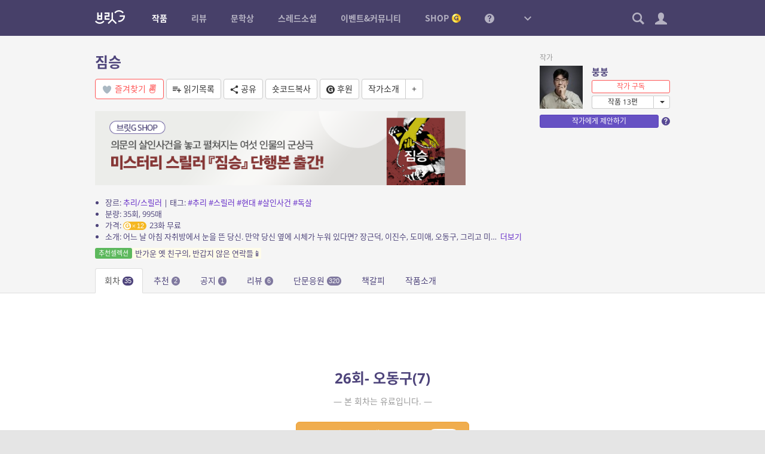

--- FILE ---
content_type: text/html; charset=UTF-8
request_url: https://britg.kr/novel-group/novel-post/?np_id=10069&novel_post_id=4123
body_size: 20242
content:
<!-------------------------------------------
#    #   ##   #####  #    # # #    #  ####  
#    #  #  #  #    # ##   # # ##   # #    # 
#    # #    # #    # # #  # # # #  # #      
# ## # ###### #####  #  # # # #  # # #  ### 
##  ## #    # #   #  #   ## # #   ## #    # 
#    # #    # #    # #    # # #    #  ####  
---------------------------------------------
본 작품은 저작권법의 보호를 받으며, 저작권자(브릿G가 대리권자일 경우 브릿G)의 승인 없이 무단으로 복제, 공연, 공중송신, 전시, 배포, 대여, 2차적저작물 작성의 방법으로 침해를 금합니다. 침해한 경우에는 5년 이하의 징역 또는 5천만원 이하의 벌금에 처하거나 이를 병과할 수 있습니다.(「저작권법」 제136조제1항제1호). 또한 불법 복제물임을 알고도 소유한 경우 불법복제물 소지죄에 해당하여 무거운 법적 책임을 물을 수 있습니다.
--------------------------------------------->

<!DOCTYPE html>
<html lang="ko-KR">
<head>
<meta charset="UTF-8">
<title>26회- 오동구(7) &#8211; 짐승 &#8211; 브릿G</title>
<meta name='robots' content='max-image-preview:large' />
	<style>img:is([sizes="auto" i], [sizes^="auto," i]) { contain-intrinsic-size: 3000px 1500px }</style>
	<meta name="viewport" content="width=1024,initial-scale=1.0">
<meta name="description" content="황금가지가 만든 참여형 온라인 소설 플랫폼, 다채로운 장르소설 연재, 중단편의 향연">
<meta name="keywords" content="브릿G, 브릿지, 황금가지, 웹소설, 장르소설, 연재, 리뷰, 비평, 문학상, 공모전, 단편소설">
<meta name="author" content="브릿G">
<link rel="icon" href="https://britg.kr/wp-content/uploads/bcp-favicon/d02a42d9cb3dec9320e5f550278911c7-1-32x32.png">
<link href="https://britg.kr/wp-content/uploads/britg/appicon/apple-touch-icon.png?ver=3.3.62" rel="apple-touch-icon">
<link href="https://britg.kr/wp-content/uploads/britg/appicon/apple-touch-icon-76x76.png?ver=3.3.62" rel="apple-touch-icon" sizes="76x76">
<link href="https://britg.kr/wp-content/uploads/britg/appicon/apple-touch-icon-120x120.png?ver=3.3.62" rel="apple-touch-icon" sizes="120x120">
<link href="https://britg.kr/wp-content/uploads/britg/appicon/apple-touch-icon-152x152.png?ver=3.3.62" rel="apple-touch-icon" sizes="152x152">
<link href="https://britg.kr/wp-content/uploads/britg/appicon/apple-touch-icon-180x180.png?ver=3.3.62" rel="apple-touch-icon" sizes="180x180">
<link href="https://britg.kr/wp-content/uploads/britg/appicon/icon-hires.png?ver=3.3.62" rel="icon" sizes="192x192">
<link href="https://britg.kr/wp-content/uploads/britg/appicon/icon-normal.png?ver=3.3.62" rel="icon" sizes="128x128">

<meta property="og:site_name" content="브릿G" />
<meta property="og:locale" content="ko_KR" />
<meta property="og:type" content="article" />
<meta property="og:url" content="https://britg.kr/novel-group/novel-post/?np_id=10069&amp;novel_post_id=4123" />
<meta property="og:title" content="짐승 by 붕붕" />
<meta property="og:description" content="어느 날 아침 자취방에서 눈을 뜬 당신. 만약 당신 옆에 시체가 누워 있다면? 장근덕, 이진수, 도미애, 오동구, 그리고 미옥. 다섯 인물들의 이야기는 하나의 진실을 향해 달려간다." />
<meta property="og:image" content="https://britg.kr/wp-content/uploads/bcp-avatar/169/bec9c857a811d0d277986c3f24261dbd-1-200x200.jpg" />

<meta name="twitter:site" content="@britg_editor" />
<meta name="twitter:card" content="summary" />
<meta name="twitter:url" content="https://britg.kr/novel-group/novel-post/?np_id=10069&amp;novel_post_id=4123" />
<meta name="twitter:title" content="짐승 by 붕붕" />
<meta name="twitter:description" content="어느 날 아침 자취방에서 눈을 뜬 당신. 만약 당신 옆에 시체가 누워 있다면? 장근덕, 이진수, 도미애, 오동구, 그리고 미옥. 다섯 인물들의 이야기는 하나의 진실을 향해 달려간다." />
<meta name="twitter:image" content="https://britg.kr/wp-content/uploads/bcp-avatar/169/bec9c857a811d0d277986c3f24261dbd-1-200x200.jpg" />

<meta name="google-site-verification" content="iwP5LwEqJndm5urJFsneDtHq3shhSvy876rBiKd6ws8"><link rel='stylesheet' id='wp-block-library-css' href='https://britg.kr/wp-includes/css/dist/block-library/style.css?ver=6.7.2' type='text/css' media='all' />
<style id='classic-theme-styles-inline-css' type='text/css'>
/**
 * These rules are needed for backwards compatibility.
 * They should match the button element rules in the base theme.json file.
 */
.wp-block-button__link {
	color: #ffffff;
	background-color: #32373c;
	border-radius: 9999px; /* 100% causes an oval, but any explicit but really high value retains the pill shape. */

	/* This needs a low specificity so it won't override the rules from the button element if defined in theme.json. */
	box-shadow: none;
	text-decoration: none;

	/* The extra 2px are added to size solids the same as the outline versions.*/
	padding: calc(0.667em + 2px) calc(1.333em + 2px);

	font-size: 1.125em;
}

.wp-block-file__button {
	background: #32373c;
	color: #ffffff;
	text-decoration: none;
}

</style>
<style id='global-styles-inline-css' type='text/css'>
:root{--wp--preset--aspect-ratio--square: 1;--wp--preset--aspect-ratio--4-3: 4/3;--wp--preset--aspect-ratio--3-4: 3/4;--wp--preset--aspect-ratio--3-2: 3/2;--wp--preset--aspect-ratio--2-3: 2/3;--wp--preset--aspect-ratio--16-9: 16/9;--wp--preset--aspect-ratio--9-16: 9/16;--wp--preset--color--black: #000000;--wp--preset--color--cyan-bluish-gray: #abb8c3;--wp--preset--color--white: #ffffff;--wp--preset--color--pale-pink: #f78da7;--wp--preset--color--vivid-red: #cf2e2e;--wp--preset--color--luminous-vivid-orange: #ff6900;--wp--preset--color--luminous-vivid-amber: #fcb900;--wp--preset--color--light-green-cyan: #7bdcb5;--wp--preset--color--vivid-green-cyan: #00d084;--wp--preset--color--pale-cyan-blue: #8ed1fc;--wp--preset--color--vivid-cyan-blue: #0693e3;--wp--preset--color--vivid-purple: #9b51e0;--wp--preset--gradient--vivid-cyan-blue-to-vivid-purple: linear-gradient(135deg,rgba(6,147,227,1) 0%,rgb(155,81,224) 100%);--wp--preset--gradient--light-green-cyan-to-vivid-green-cyan: linear-gradient(135deg,rgb(122,220,180) 0%,rgb(0,208,130) 100%);--wp--preset--gradient--luminous-vivid-amber-to-luminous-vivid-orange: linear-gradient(135deg,rgba(252,185,0,1) 0%,rgba(255,105,0,1) 100%);--wp--preset--gradient--luminous-vivid-orange-to-vivid-red: linear-gradient(135deg,rgba(255,105,0,1) 0%,rgb(207,46,46) 100%);--wp--preset--gradient--very-light-gray-to-cyan-bluish-gray: linear-gradient(135deg,rgb(238,238,238) 0%,rgb(169,184,195) 100%);--wp--preset--gradient--cool-to-warm-spectrum: linear-gradient(135deg,rgb(74,234,220) 0%,rgb(151,120,209) 20%,rgb(207,42,186) 40%,rgb(238,44,130) 60%,rgb(251,105,98) 80%,rgb(254,248,76) 100%);--wp--preset--gradient--blush-light-purple: linear-gradient(135deg,rgb(255,206,236) 0%,rgb(152,150,240) 100%);--wp--preset--gradient--blush-bordeaux: linear-gradient(135deg,rgb(254,205,165) 0%,rgb(254,45,45) 50%,rgb(107,0,62) 100%);--wp--preset--gradient--luminous-dusk: linear-gradient(135deg,rgb(255,203,112) 0%,rgb(199,81,192) 50%,rgb(65,88,208) 100%);--wp--preset--gradient--pale-ocean: linear-gradient(135deg,rgb(255,245,203) 0%,rgb(182,227,212) 50%,rgb(51,167,181) 100%);--wp--preset--gradient--electric-grass: linear-gradient(135deg,rgb(202,248,128) 0%,rgb(113,206,126) 100%);--wp--preset--gradient--midnight: linear-gradient(135deg,rgb(2,3,129) 0%,rgb(40,116,252) 100%);--wp--preset--font-size--small: 13px;--wp--preset--font-size--medium: 20px;--wp--preset--font-size--large: 36px;--wp--preset--font-size--x-large: 42px;--wp--preset--spacing--20: 0.44rem;--wp--preset--spacing--30: 0.67rem;--wp--preset--spacing--40: 1rem;--wp--preset--spacing--50: 1.5rem;--wp--preset--spacing--60: 2.25rem;--wp--preset--spacing--70: 3.38rem;--wp--preset--spacing--80: 5.06rem;--wp--preset--shadow--natural: 6px 6px 9px rgba(0, 0, 0, 0.2);--wp--preset--shadow--deep: 12px 12px 50px rgba(0, 0, 0, 0.4);--wp--preset--shadow--sharp: 6px 6px 0px rgba(0, 0, 0, 0.2);--wp--preset--shadow--outlined: 6px 6px 0px -3px rgba(255, 255, 255, 1), 6px 6px rgba(0, 0, 0, 1);--wp--preset--shadow--crisp: 6px 6px 0px rgba(0, 0, 0, 1);}:where(.is-layout-flex){gap: 0.5em;}:where(.is-layout-grid){gap: 0.5em;}body .is-layout-flex{display: flex;}.is-layout-flex{flex-wrap: wrap;align-items: center;}.is-layout-flex > :is(*, div){margin: 0;}body .is-layout-grid{display: grid;}.is-layout-grid > :is(*, div){margin: 0;}:where(.wp-block-columns.is-layout-flex){gap: 2em;}:where(.wp-block-columns.is-layout-grid){gap: 2em;}:where(.wp-block-post-template.is-layout-flex){gap: 1.25em;}:where(.wp-block-post-template.is-layout-grid){gap: 1.25em;}.has-black-color{color: var(--wp--preset--color--black) !important;}.has-cyan-bluish-gray-color{color: var(--wp--preset--color--cyan-bluish-gray) !important;}.has-white-color{color: var(--wp--preset--color--white) !important;}.has-pale-pink-color{color: var(--wp--preset--color--pale-pink) !important;}.has-vivid-red-color{color: var(--wp--preset--color--vivid-red) !important;}.has-luminous-vivid-orange-color{color: var(--wp--preset--color--luminous-vivid-orange) !important;}.has-luminous-vivid-amber-color{color: var(--wp--preset--color--luminous-vivid-amber) !important;}.has-light-green-cyan-color{color: var(--wp--preset--color--light-green-cyan) !important;}.has-vivid-green-cyan-color{color: var(--wp--preset--color--vivid-green-cyan) !important;}.has-pale-cyan-blue-color{color: var(--wp--preset--color--pale-cyan-blue) !important;}.has-vivid-cyan-blue-color{color: var(--wp--preset--color--vivid-cyan-blue) !important;}.has-vivid-purple-color{color: var(--wp--preset--color--vivid-purple) !important;}.has-black-background-color{background-color: var(--wp--preset--color--black) !important;}.has-cyan-bluish-gray-background-color{background-color: var(--wp--preset--color--cyan-bluish-gray) !important;}.has-white-background-color{background-color: var(--wp--preset--color--white) !important;}.has-pale-pink-background-color{background-color: var(--wp--preset--color--pale-pink) !important;}.has-vivid-red-background-color{background-color: var(--wp--preset--color--vivid-red) !important;}.has-luminous-vivid-orange-background-color{background-color: var(--wp--preset--color--luminous-vivid-orange) !important;}.has-luminous-vivid-amber-background-color{background-color: var(--wp--preset--color--luminous-vivid-amber) !important;}.has-light-green-cyan-background-color{background-color: var(--wp--preset--color--light-green-cyan) !important;}.has-vivid-green-cyan-background-color{background-color: var(--wp--preset--color--vivid-green-cyan) !important;}.has-pale-cyan-blue-background-color{background-color: var(--wp--preset--color--pale-cyan-blue) !important;}.has-vivid-cyan-blue-background-color{background-color: var(--wp--preset--color--vivid-cyan-blue) !important;}.has-vivid-purple-background-color{background-color: var(--wp--preset--color--vivid-purple) !important;}.has-black-border-color{border-color: var(--wp--preset--color--black) !important;}.has-cyan-bluish-gray-border-color{border-color: var(--wp--preset--color--cyan-bluish-gray) !important;}.has-white-border-color{border-color: var(--wp--preset--color--white) !important;}.has-pale-pink-border-color{border-color: var(--wp--preset--color--pale-pink) !important;}.has-vivid-red-border-color{border-color: var(--wp--preset--color--vivid-red) !important;}.has-luminous-vivid-orange-border-color{border-color: var(--wp--preset--color--luminous-vivid-orange) !important;}.has-luminous-vivid-amber-border-color{border-color: var(--wp--preset--color--luminous-vivid-amber) !important;}.has-light-green-cyan-border-color{border-color: var(--wp--preset--color--light-green-cyan) !important;}.has-vivid-green-cyan-border-color{border-color: var(--wp--preset--color--vivid-green-cyan) !important;}.has-pale-cyan-blue-border-color{border-color: var(--wp--preset--color--pale-cyan-blue) !important;}.has-vivid-cyan-blue-border-color{border-color: var(--wp--preset--color--vivid-cyan-blue) !important;}.has-vivid-purple-border-color{border-color: var(--wp--preset--color--vivid-purple) !important;}.has-vivid-cyan-blue-to-vivid-purple-gradient-background{background: var(--wp--preset--gradient--vivid-cyan-blue-to-vivid-purple) !important;}.has-light-green-cyan-to-vivid-green-cyan-gradient-background{background: var(--wp--preset--gradient--light-green-cyan-to-vivid-green-cyan) !important;}.has-luminous-vivid-amber-to-luminous-vivid-orange-gradient-background{background: var(--wp--preset--gradient--luminous-vivid-amber-to-luminous-vivid-orange) !important;}.has-luminous-vivid-orange-to-vivid-red-gradient-background{background: var(--wp--preset--gradient--luminous-vivid-orange-to-vivid-red) !important;}.has-very-light-gray-to-cyan-bluish-gray-gradient-background{background: var(--wp--preset--gradient--very-light-gray-to-cyan-bluish-gray) !important;}.has-cool-to-warm-spectrum-gradient-background{background: var(--wp--preset--gradient--cool-to-warm-spectrum) !important;}.has-blush-light-purple-gradient-background{background: var(--wp--preset--gradient--blush-light-purple) !important;}.has-blush-bordeaux-gradient-background{background: var(--wp--preset--gradient--blush-bordeaux) !important;}.has-luminous-dusk-gradient-background{background: var(--wp--preset--gradient--luminous-dusk) !important;}.has-pale-ocean-gradient-background{background: var(--wp--preset--gradient--pale-ocean) !important;}.has-electric-grass-gradient-background{background: var(--wp--preset--gradient--electric-grass) !important;}.has-midnight-gradient-background{background: var(--wp--preset--gradient--midnight) !important;}.has-small-font-size{font-size: var(--wp--preset--font-size--small) !important;}.has-medium-font-size{font-size: var(--wp--preset--font-size--medium) !important;}.has-large-font-size{font-size: var(--wp--preset--font-size--large) !important;}.has-x-large-font-size{font-size: var(--wp--preset--font-size--x-large) !important;}
:where(.wp-block-post-template.is-layout-flex){gap: 1.25em;}:where(.wp-block-post-template.is-layout-grid){gap: 1.25em;}
:where(.wp-block-columns.is-layout-flex){gap: 2em;}:where(.wp-block-columns.is-layout-grid){gap: 2em;}
:root :where(.wp-block-pullquote){font-size: 1.5em;line-height: 1.6;}
</style>
<link rel='stylesheet' id='bootstrap-css' href='https://britg.kr/wp-content/themes/britg/css/bootstrap.css?ver=3.3.7' type='text/css' media='all' />
<link rel='stylesheet' id='jquery-ui-css' href='https://britg.kr/wp-content/themes/bcp2/css/jquery-ui.css?ver=1.11.4' type='text/css' media='all' />
<link rel='stylesheet' id='bcp-common-css' href='https://britg.kr/wp-content/themes/bcp2/css/common.css?ver=1.6.3' type='text/css' media='all' />
<link rel='stylesheet' id='site-css' href='https://britg.kr/wp-content/themes/britg/css/site.css?ver=3.3.62' type='text/css' media='all' />
<link rel='stylesheet' id='site-common-css' href='https://britg.kr/wp-content/themes/britg/css/site-common.css?ver=3.3.62' type='text/css' media='all' />
<link rel='stylesheet' id='site-widget-css' href='https://britg.kr/wp-content/themes/britg/css/widget.css?ver=3.3.62' type='text/css' media='all' />
<link rel='stylesheet' id='site-setting-css' href='https://britg.kr/wp-content/themes/britg/css/setting.css?ver=3.3.62' type='text/css' media='all' />
<link rel='stylesheet' id='site-desktop-css' href='https://britg.kr/wp-content/themes/britg/css/site-desktop.css?ver=3.3.62' type='text/css' media='all' />
<style id='akismet-widget-style-inline-css' type='text/css'>

			.a-stats {
				--akismet-color-mid-green: #357b49;
				--akismet-color-white: #fff;
				--akismet-color-light-grey: #f6f7f7;

				max-width: 350px;
				width: auto;
			}

			.a-stats * {
				all: unset;
				box-sizing: border-box;
			}

			.a-stats strong {
				font-weight: 600;
			}

			.a-stats a.a-stats__link,
			.a-stats a.a-stats__link:visited,
			.a-stats a.a-stats__link:active {
				background: var(--akismet-color-mid-green);
				border: none;
				box-shadow: none;
				border-radius: 8px;
				color: var(--akismet-color-white);
				cursor: pointer;
				display: block;
				font-family: -apple-system, BlinkMacSystemFont, 'Segoe UI', 'Roboto', 'Oxygen-Sans', 'Ubuntu', 'Cantarell', 'Helvetica Neue', sans-serif;
				font-weight: 500;
				padding: 12px;
				text-align: center;
				text-decoration: none;
				transition: all 0.2s ease;
			}

			/* Extra specificity to deal with TwentyTwentyOne focus style */
			.widget .a-stats a.a-stats__link:focus {
				background: var(--akismet-color-mid-green);
				color: var(--akismet-color-white);
				text-decoration: none;
			}

			.a-stats a.a-stats__link:hover {
				filter: brightness(110%);
				box-shadow: 0 4px 12px rgba(0, 0, 0, 0.06), 0 0 2px rgba(0, 0, 0, 0.16);
			}

			.a-stats .count {
				color: var(--akismet-color-white);
				display: block;
				font-size: 1.5em;
				line-height: 1.4;
				padding: 0 13px;
				white-space: nowrap;
			}
		
</style>
<script type="text/javascript" src="https://britg.kr/wp-includes/js/jquery/jquery.js?ver=3.7.1" id="jquery-core-js"></script>
<script type="text/javascript" src="https://britg.kr/wp-includes/js/jquery/jquery-migrate.js?ver=3.4.1" id="jquery-migrate-js"></script>
<script type="text/javascript" src="https://britg.kr/wp-content/themes/bcp2/js/bootstrap.js?ver=3.3.2" id="bootstrap-js"></script>
<script type="text/javascript" src="https://britg.kr/wp-content/themes/bcp2/js/jquery-ui.js?ver=1.11.4" id="jquery-ui-js"></script>
<script type="text/javascript" src="https://britg.kr/wp-content/themes/bcp2/js/vendors.js?ver=1.6.3" id="vendors-js"></script>
<script type="text/javascript" id="bcp-js-extra">
/* <![CDATA[ */
var bcp = {"nonce":"94616bff13","ajax_url":"https:\/\/britg.kr\/wp-admin\/admin-ajax.php?action=bcp","request_url":"https:\/\/britg.kr\/wp-admin\/admin-post.php?action=bcp","home_url":"https:\/\/britg.kr","site_url":"https:\/\/britg.kr","theme_url":"https:\/\/britg.kr\/wp-content\/themes\/bcp2","theme_img_url":"https:\/\/britg.kr\/wp-content\/themes\/bcp2\/img","stylesheet_url":"https:\/\/britg.kr\/wp-content\/themes\/britg","login_url":"https:\/\/britg.kr\/wp-login.php","register_url":"https:\/\/britg.kr\/wp-login.php?action=register","is_admin":"","is_frontend":"","is_user_logged_in":"","is_mobile":"","is_localhost":"","user_id":"0","user_login":"","user_level":"-1","locale":"ko_KR","os":"mac","win_ver":null,"browser":"chrome","msie_version":"0","gmt_offset":"9","user_setting":{"path":"\/","time":1768853488,"secure":true,"must_login":true,"expires":31536000},"human_date_format":{"d":"%s \uc804","m":"M\uc6d4 D\uc77c","y":"YYYY\ub144 M\uc6d4","min":"%s\ubd84","mins":"%s\ubd84","hour":"%s\uc2dc\uac04","hours":"%s\uc2dc\uac04","day":"%s\uc77c","days":"%s\uc77c"}};
/* ]]> */
</script>
<script type="text/javascript" id="bcp-js-before">
/* <![CDATA[ */
bcp.is_frontend = true;
/* ]]> */
</script>
<script type="text/javascript" src="https://britg.kr/wp-content/themes/bcp2/js/bcp.js?ver=1.6.3" id="bcp-js"></script>
<script type="text/javascript" id="site-js-extra">
/* <![CDATA[ */
var site_vars = {"novel_post_min_page":"2","novel_post_max_page":"100","novel_post_single_min_page":"2","novel_post_single_max_page":"300","novel_post_min_page_for_coin":"20","novel_post_single_min_page_for_coin":"20","novel_read_sec":"0.5","novel_symread_count_1":"0","novel_symread_count_2":"200","novel_symread_count_3":"500","novel_symread_count_4":"1000","novel_symread_count_5":"2000","novel_like_count_1":"20","novel_like_count_2":"100","novel_like_count_3":"300","novel_like_count_4":"600","novel_like_count_5":"1000","novel_survey_limit_level_1":"1","novel_survey_limit_level_2":"2","novel_survey_limit_level_3":"3","novel_survey_min_coin":"1","novel_survey_min_close_day":"7","novel_survey_max_close_day":"30","novel_editor_buttons":"styleselect, bold, italic, underline, strikethrough, alignleft, aligncenter, alignright, outdent, indent, blockquote, bcp_charmap, link, unlink, removeformat, bcp_footnote, bcp_imgup, bcp_hr, bcp_pastetext, fullscreen, site_nprestore","novel_board_editor_buttons":"bold, italic, underline, strikethrough, alignleft, aligncenter, alignright, outdent, indent, blockquote, link, unlink, removeformat, bcp_imgup, site_novel, site_review, site_mention","novel_sleep_day":"50","novel_author_regular_promote_post":"20","novel_author_regular_promote_single":"3","novel_author_regular_promote_re_req_day":"1","novel_author_regular_pass_re_req_day":"1","novel_best_rate_read":"0.1","novel_best_rate_review":"20","novel_best_rate_sale":"5","novel_best_rate_like":"10","novel_best_rate_rate":"1.5","novel_best_rate_comment":"3","novel_best_min":"1","novel_ordered_days":"30","novel_ordered_rate_min":"1","novel_new_days":"3","novel_graph_max_reaction":"500","novel_max_post":"30","novel_short_max_post":"3","novel_min_post_for_finish":"3","novel_editor_max_images":"5","novel_rightsguide":"\ubcf8 \uc791\ud488\uc740 \uc800\uc791\uad8c\ubc95\uc758 \ubcf4\ud638\ub97c \ubc1b\uc73c\uba70, \uc800\uc791\uad8c\uc790(\ube0c\ub9bfG\uac00 \ub300\ub9ac\uad8c\uc790\uc77c \uacbd\uc6b0 \ube0c\ub9bfG)\uc758 \uc2b9\uc778 \uc5c6\uc774 \ubb34\ub2e8\uc73c\ub85c \ubcf5\uc81c, \uacf5\uc5f0, \uacf5\uc911\uc1a1\uc2e0, \uc804\uc2dc, \ubc30\ud3ec, \ub300\uc5ec, 2\ucc28\uc801\uc800\uc791\ubb3c \uc791\uc131\uc758 \ubc29\ubc95\uc73c\ub85c \uce68\ud574\ub97c \uae08\ud569\ub2c8\ub2e4. \uce68\ud574\ud55c \uacbd\uc6b0\uc5d0\ub294 5\ub144 \uc774\ud558\uc758 \uc9d5\uc5ed \ub610\ub294 5\ucc9c\ub9cc\uc6d0 \uc774\ud558\uc758 \ubc8c\uae08\uc5d0 \ucc98\ud558\uac70\ub098 \uc774\ub97c \ubcd1\uacfc\ud560 \uc218 \uc788\uc2b5\ub2c8\ub2e4.(\u300c\uc800\uc791\uad8c\ubc95\u300d \uc81c136\uc870\uc81c1\ud56d\uc81c1\ud638). \ub610\ud55c \ubd88\ubc95 \ubcf5\uc81c\ubb3c\uc784\uc744 \uc54c\uace0\ub3c4 \uc18c\uc720\ud55c \uacbd\uc6b0 \ubd88\ubc95\ubcf5\uc81c\ubb3c \uc18c\uc9c0\uc8c4\uc5d0 \ud574\ub2f9\ud558\uc5ec \ubb34\uac70\uc6b4 \ubc95\uc801 \ucc45\uc784\uc744 \ubb3c\uc744 \uc218 \uc788\uc2b5\ub2c8\ub2e4. <a href=\"\/rightsguide\" target=\"_blank\">\uc790\uc138\ud788 \ubcf4\uae30<\/a>","review_min_page":"1","review_max_page":"500","review_best_rate_like":"20","review_best_rate_comment":"2","review_ordered_days":"5","reviewer_ordered_days":"30","review_new_days":"7","review_editor_buttons":"bold, italic, underline, strikethrough, alignleft, aligncenter, alignright, outdent, indent, blockquote, bcp_charmap, link, unlink, removeformat, bcp_imgup, bcp_hr, bcp_smiley, bcp_footnote, site_spo, site_novel, site_mention, site_postrestore, fullscreen","mentoring_editor_buttons":"forecolor, bold, italic, underline, strikethrough, alignleft, aligncenter, alignright, outdent, indent, blockquote, bcp_charmap, link, unlink, removeformat, bcp_footnote, fullscreen","review_poke_min_coin":"50","review_poke_max_coin_lv0":"1000","review_poke_max_coin_lv1":"1000","review_poke_max_coin_lv2":"1000","review_poke_max_coin_lv3":"1000","review_poke_min_page":"2","review_poke_max_page":"500","review_poke_max_receive":"5","review_poke_max_send":"5","review_poke_pending_day":"14","review_poke_writing_day":"30","review_poke_selecting_day":"7","review_contest_min_coin":"10","review_contest_serial_recomm_coin":"100","review_contest_min_close_day":"14","review_contest_max_close_day":"30","review_contest_selecting_day":"7","review_contest_min_page":"2","review_contest_max_page":"500","review_contest_max_coin_lv0":"1000","review_contest_max_coin_lv1":"1000","review_contest_max_coin_lv2":"1500","review_contest_max_coin_lv3":"1500","rncr_min_page":"2","rncr_max_page":"500","rncr_min_novel_embed":"2","rncr_max_novel_embed":"50","rncr_editor_buttons":"bold, italic, underline, strikethrough, alignleft, aligncenter, alignright, outdent, indent, blockquote, bcp_charmap, link, unlink, removeformat, bcp_imgup, bcp_hr, bcp_smiley, bcp_footnote, site_spo, site_novel, site_postrestore, site_mention, fullscreen","mileage_for_certify":"1000","mileage_for_login":"10","mileage_for_novel_post_publish":"100","mileage_for_novel_post_read":"10","mileage_for_novel_comment":"10","mileage_for_review_publish":"100","mileage_for_payreward_life":"365","mileage_for_certify_life":"30","mileage_for_login_life":"30","mileage_for_novel_post_publish_life":"30","mileage_for_novel_post_read_life":"30","mileage_for_novel_comment_life":"30","mileage_for_review_publish_life":"30","mileage_for_shop_product_life":"30","requestable_coin2cash_min":"300","accuse_critical_blind":"3","accuse_day_limit":"3","accuse_period_limit":"60","sendnote_day_limit":"100","footerwidget_novel_publish_ordered_days":"7","footerwidget_novel_regular_ordered_days":"7","footerwidget_novel_pilot_ordered_days":"7","footerwidget_novel_single_ordered_days":"7","footerwidget_review_ordered_days":"3","donate_max_coin":"500","comment_placeholder_novel":"\uc5ec\ub7ec\ubd84\uc758 \ud55c\ub9c8\ub514 \uc751\uc6d0\uc774 \uc791\uac00\uc5d0\uac8c \ud070 \ud798\uc774 \ub429\ub2c8\ub2e4. \uace8\ub4dc\ucf54\uc778\uacfc \ud55c\uc815\ud310 \uad7f\uc988\ub97c \ub4dc\ub9ac\ub294 30\uc77c \uc5f0\uc18d \ub2e8\ubb38\uc751\uc6d0 \uc774\ubca4\ud2b8\uac00 \uc0c1\uc2dc \uc9c4\ud589 \uc911\uc785\ub2c8\ub2e4.","comment_placeholder_review":"\ub9ac\ubdf0\uc5b4\uc5d0\uac8c \ud55c\ub9c8\ub514 \uc751\uc6d0\uc744 \ubcf4\ub0b4\uc8fc\uc138\uc694. \ub2e8, \uc545\uc758\uc801\uc778 \uae00\uc740 \uad00\ub9ac\uc790\uc758 \uc81c\uc7ac\ub97c \ubc1b\uc744 \uc218 \uc788\uc2b5\ub2c8\ub2e4.","comment_placeholder_rncr":"\ub9ac\ubdf0\uc5b4\uc5d0\uac8c \ud55c\ub9c8\ub514 \uc751\uc6d0\uc744 \ubcf4\ub0b4\uc8fc\uc138\uc694. \ub2e8, \uc545\uc758\uc801\uc778 \uae00\uc740 \uad00\ub9ac\uc790\uc758 \uc81c\uc7ac\ub97c \ubc1b\uc744 \uc218 \uc788\uc2b5\ub2c8\ub2e4.","threadnovel_leading_min":"10","threadnovel_leading_max":"300","threadnovel_concept_max":"1000","threadnovel_epilogue_max":"1000","threadnovel_open_coin":"1","threadnovel_comment_text_min":"10","threadnovel_comment_text_max":"200","threadnovel_comment_freeze_sec":"60","threadnovel_content_min_page":"1","threadnovel_content_max_page":"500","threadnovel_user_ids":["9","3","5","102","19","17","23","123665","22","20","1877"],"threadnovel_step_active_days":"20","threadnovel_step_close_days":"15","threadnovel_editor_buttons":"bold, italic, underline, strikethrough, alignleft, aligncenter, alignright, outdent, indent, blockquote, charmap, removeformat","threadnovel_novellist_ad_ord":"5","coin_unit":"G","mileage_unit":"M","point_unit":"P","won_unit":"\uc6d0","rate_per_coin":"0.01","rate_per_mileage":"1","notify_unchecked":"0","note_unchecked":"0","coin_charge_page_url":"https:\/\/britg.kr\/shop\/coin-charge\/"};
/* ]]> */
</script>
<script type="text/javascript" src="https://britg.kr/wp-content/themes/britg/js/site.js?ver=3.3.62" id="site-js"></script>
<script type="text/javascript" src="https://britg.kr/wp-content/themes/britg/js/setting.js?ver=3.3.62" id="site-setting-js"></script>
<script type="text/javascript" id="shop-js-extra">
/* <![CDATA[ */
var shop_vars = {"main_page_id":"182","pay_page_id":"1107","order_page_id":"1110","cart_page_id":"1109","help_page_id":"1108","coupon_page_id":"","delivery_cost":"2500","delivery_cost_min":"10000","delivery_vendors":{"doortodoor":{"name":"CJ\ub300\ud55c\ud1b5\uc6b4","url":"https:\/\/www.cjlogistics.com\/ko\/tool\/parcel\/newTracking?gnbInvcNo=%s"},"hlc":{"name":"\ub86f\ub370","url":"https:\/\/www.lotteglogis.com\/home\/reservation\/tracking\/linkView?InvNo=%s"},"epost":{"name":"\uc6b0\uccb4\uad6d","url":"http:\/\/service.epost.go.kr\/trace.RetrieveRegiPrclDeliv.postal?sid1=%s"},"hanjin":{"name":"\ud55c\uc9c4","url":"http:\/\/www.hanjin.co.kr\/Delivery_html\/inquiry\/result_waybill.jsp?wbl_num=%s"},"ilogen":{"name":"\ub85c\uc820","url":"http:\/\/d2d.ilogen.com\/d2d\/delivery\/invoice_tracesearch_quick.jsp?slipno=%s"}},"cart_cookie_life":"336","buffer":"1","quantity_max":"20","image_sizes":{"thumbnail":[200,200,true],"medium":[500,500,true],"large":[1000,1000,false]},"products":[]};
/* ]]> */
</script>
<script type="text/javascript" src="https://britg.kr/wp-content/themes/britg/js/shop.js?ver=3.3.62" id="shop-js"></script>
<link rel="https://api.w.org/" href="https://britg.kr/api/" /><link rel="alternate" title="JSON" type="application/json" href="https://britg.kr/api/wp/v2/pages/89" /><link rel="canonical" href="https://britg.kr/novel-group/novel-post/" />
<link rel='shortlink' href='https://britg.kr/?p=89' />
<link rel="icon" href="https://britg.kr/wp-content/uploads/2025/05/cropped-britg_favicon-1-32x32.png" sizes="32x32" />
<link rel="icon" href="https://britg.kr/wp-content/uploads/2025/05/cropped-britg_favicon-1-192x192.png" sizes="192x192" />
<link rel="apple-touch-icon" href="https://britg.kr/wp-content/uploads/2025/05/cropped-britg_favicon-1-180x180.png" />
<meta name="msapplication-TileImage" content="https://britg.kr/wp-content/uploads/2025/05/cropped-britg_favicon-1-270x270.png" />
</head>
<body class="no-js desktop logged-out locale-ko-kr page-novel-post-php page-template-default page page-id-89 page-child parent-pageid-108 singular single-page page-novel-post page-parent-108 page-parent-novel-group page-root-108 page-root-novel-group novel novel-child novel-post">


<div id="wrapper">
	
	
<header id="header" role="menubar">
	<div class="container-fluid">
		<div id="gnb">
			<a href="https://britg.kr" class="logo ">
								<img src="https://britg.kr/wp-content/themes/britg/img/gnb-logo.png?ver=0619" width="50">
							</a>
			
			<ul class="menus"><li class="menu-item-novels active"><a href="https://britg.kr/novels/" title="작품"><span>작품</span></a>
<ul class="sub-menu">
<li class="menu-item-novels"><a href="https://britg.kr/novels/novel-serial/" title="연재 작품"><span>연재 작품</span></a></li>
<li class="menu-item-novels"><a href="https://britg.kr/novels/novel-single/" title="중단편 작품"><span>중단편 작품</span></a></li>
<li class="menu-item-novels"><a href="https://britg.kr/novels/novel-best/" title="베스트 작품"><span>베스트 작품</span></a></li>
<li class="menu-item-novels"><a href="https://britg.kr/novels/novel-recommend/" title="편집부 추천작"><span>편집부 추천작</span></a></li>
<li class="menu-item-novels"><a href="https://britg.kr/novels/novel-publish/" title="출판 작품 연재"><span>출판 작품 연재</span></a></li>
<li class="menu-item-novels"><a href="https://britg.kr/novels/novel-finish/" title="완결 연재"><span>완결 연재</span></a></li>
<li class="menu-item-novel-group"><a href="https://britg.kr/novel-group/novel-payposts/" title="유료 작품"><span>유료 작품</span></a></li>
<li class="menu-item-novels"><a href="https://britg.kr/novels/novel-selections/" title="편집부 추천 셀렉션"><span>편집부 추천 셀렉션</span></a></li>
</ul>
</li>
<li class="menu-item-reviews"><a href="https://britg.kr/reviews/" title="리뷰"><span>리뷰</span></a>
<ul class="sub-menu">
<li class="menu-item-reviews"><a href="https://britg.kr/reviews/" title="리뷰들"><span>리뷰들</span></a></li>
<li class="menu-item-reviews"><a href="https://britg.kr/reviews/review-contest/" title="리뷰 공모"><span>리뷰 공모</span></a></li>
<li class="menu-item-reviews"><a href="https://britg.kr/reviews/review-poke/" title="리뷰 의뢰"><span>리뷰 의뢰</span></a></li>
<li class="menu-item-reviews"><a href="https://britg.kr/reviews/reviewer-novel-curations/" title="리뷰어의 큐레이션"><span>리뷰어의 큐레이션</span></a></li>
<li class="menu-item-reviews"><a href="https://britg.kr/reviews/review-recommend/" title="추천 리뷰"><span>추천 리뷰</span></a></li>
<li class="menu-item-reviews"><a href="https://britg.kr/reviews/reviewart/" title="팬아트&#038;캘리"><span>팬아트&#038;캘리</span></a></li>
</ul>
</li>
<li class="menu-item-awards"><a href="https://britg.kr/awards/" title="문학상"><span>문학상</span></a>
<ul class="sub-menu">
<li class=""><a href="https://britg.kr/award/2025project/" title="작가 프로젝트"><span>작가 프로젝트 <span class="label label-success">접수</span></span></a></li>
<li class=""><a href="https://britg.kr/award/deajeon2025/" title="과학소재 단편소설 공모전"><span>과학소재 단편소설 공모전</span></a></li>
<li class=""><a href="https://britg.kr/award/goldendragon8/" title="황금드래곤 문학상"><span>황금드래곤 문학상 <span class="label label-warning">2차심사</span></span></a></li>
</ul>
</li>
<li class="menu-item-projects"><a href="https://britg.kr/projects/threadnovels/" title="스레드소설"><span>스레드소설</span></a></li>
<li class="menu-item-community"><a href="https://britg.kr/community/" title="이벤트&amp;커뮤니티"><span>이벤트&커뮤니티</span></a>
<ul class="sub-menu">
<li class="menu-item-community"><a href="https://britg.kr/community/events/" title="이벤트"><span>이벤트</span></a></li>
<li class="menu-item-community"><a href="https://britg.kr/community/freeboard/" title="자유게시판"><span>자유게시판</span></a></li>
<li class="menu-item-ip-books"><a href="https://britg.kr/ip-books/" title="IP현황&#038;문의"><span>IP현황&#038;문의</span></a></li>
<li class="menu-item-community"><a href="https://britg.kr/community/magazine/" title="매거진"><span>매거진</span></a></li>
<li class="menu-item-community"><a href="https://britg.kr/community/notice/" title="소식&#038;공지"><span>소식&#038;공지</span></a></li>
<li class="menu-item-community"><a href="https://britg.kr/community/faq/" title="자주묻는질문"><span>자주묻는질문</span></a></li>
<li class="menu-item-community"><a href="https://britg.kr/community/contact/" title="1:1 문의"><span>1:1 문의</span></a></li>
</ul>
</li>
<li class="menu-item-shop"><a href="https://britg.kr/shop/" title="SHOP"><span>SHOP</span></a>
<ul class="sub-menu">
<li class="menu-item-shop"><a href="https://britg.kr/shop/coin-charge/" title="골드코인 충전"><span>골드코인 충전</span></a></li>
<li class="menu-item-shop"><a href="https://britg.kr/shop/shop-products/" title="브릿G 상품들"><span>브릿G 상품들</span></a></li>
<li class="menu-item-shop"><a href="https://britg.kr/shop/point-shop/" title="포인트샵"><span>포인트샵</span></a></li>
<li class="menu-item-shop"><a href="https://britg.kr/shop/coupon-register/" title="쿠폰 등록"><span>쿠폰 등록</span></a></li>
</ul>
</li>
<li class="menu-item-tips"><a href="https://britg.kr/tips/" title="브릿G 사용법"><span><span class="icon icon-question-fcircle"></span></span></a></li>
</ul>			
			<a href="#" class="menu-sitemap-dropdown-toggle"><span class="icon icon-arrow-down"></span></a>
		</div><!-- #gnb -->
	
		<div id="cnb">
			<div class="cnb-item search-item dropdown">
				<a class="dropdown-toggle" data-toggle="dropdown" href="#"><span class="icon icon-search"></span></a>
				<div id="menu-search" class="dropdown-menu">
					<form role="search" method="get" class="searchform" action="https://britg.kr">
	<div class="input-group">
		<input type="text" value="" name="s" class="form-control" placeholder="검색..." />
		<span class="input-group-btn">
			<button class="btn btn-default" type="submit"><span class="icon icon-search"></span></button>
		</span>
	</div>
</form>									</div>
			</div>
			
						
			<div class="cnb-item setting-item dropdown">
								<a href="#" class="dropdown-toggle" data-toggle="dropdown"><span class="icon icon-user"></span></a>
								
								
				<div id="menu-setting" class="dropdown-menu">
						
	<form id="bcp-loginform" class="bcp-loginform " action="https://britg.kr/wp-login.php" method="post">
		<input type="hidden" name="redirect_to" value="/novel-group/novel-post/?np_id=10069&novel_post_id=4123" />
		
		<div class="login-username form-group">
			<label>사용자 아이디</label>
			<input type="text" name="log" class="form-control " placeholder="사용자 아이디" />
		</div>
		<div class="login-password form-group">
			<label>비밀번호</label>
			<input type="password" name="pwd" class="form-control " value="" placeholder="비밀번호" />
		</div>
		<div class="login-remember checkbox">
			<label><input name="rememberme" type="checkbox" value="forever" checked="checked" /> 로그인 유지</label>
		</div>
		<input type="hidden" name="my_ent" value="fKG9K4C9kGsigBJaOP8bqPP/k9sMmOBvrLIE0BD3fgg=">		<div class="login-submit form-group">
			<input type="submit" class="btn btn-primary btn-block " value="로그인" />
		</div>
				<div class="login-nav">
						<a href="https://britg.kr/wp-login.php?action=register" class="register-link">회원가입</a>
			<span class="sep">|</span>
						<a href="https://britg.kr/wp-login.php?action=lostpassword"  class="lostpassword-link">아이디/비밀번호 찾기</a>
		</div>
		
		<div class='mt-20'><a href='https://nid.naver.com/oauth2.0/authorize?response_type=code&client_id=8XEXetqVO7Y2OsGeqRhb&redirect_uri=https%3A%2F%2Fbritg.kr%2Fnaver-callback&state=5498626cc876bf7b6d0dc1218d7f0f60&locale=ko_KR' class='naverlogin-btn btn btn-block'><img src='https://britg.kr/wp-content/themes/britg/img/naver-login.png'></a></div>		
		<div class="mt-20">
			<a href="https://kauth.kakao.com/oauth/authorize?client_id=2b8753c3e960a53314d64bc7d1b8fc53&redirect_uri=https%3A%2F%2Fbritg.kr%2Fkakao-callback&response_type=code&lang=ko" class="naverlogin-btn btn btn-block" style='background-color:#FFEA0F;'><img src='/wp-content/uploads/britg/btn_kakao_black.png'></a>
		</div>
		
	</form>
					</div>
				
							</div>
		</div><!-- #cnb -->
	</div>
	
	<div id="menu-sitemap">
		<div class="container-fluid">
			<ul class="menus"><li class="menu-item-novels active"><a href="https://britg.kr/novels/" title="작품"><span>작품</span></a>
<ul class="sub-menu">
<li class="menu-item-novels"><a href="https://britg.kr/novels/novel-serial/" title="연재 작품"><span>연재 작품</span></a></li>
<li class="menu-item-novels"><a href="https://britg.kr/novels/novel-single/" title="중단편 작품"><span>중단편 작품</span></a></li>
<li class="menu-item-novels"><a href="https://britg.kr/novels/novel-best/" title="베스트 작품"><span>베스트 작품</span></a></li>
<li class="menu-item-novels"><a href="https://britg.kr/novels/novel-recommend/" title="편집부 추천작"><span>편집부 추천작</span></a></li>
<li class="menu-item-novels"><a href="https://britg.kr/novels/novel-publish/" title="출판 작품 연재"><span>출판 작품 연재</span></a></li>
<li class="menu-item-novels"><a href="https://britg.kr/novels/novel-finish/" title="완결 연재"><span>완결 연재</span></a></li>
<li class="menu-item-novel-group"><a href="https://britg.kr/novel-group/novel-payposts/" title="유료 작품"><span>유료 작품</span></a></li>
<li class="menu-item-novels"><a href="https://britg.kr/novels/novel-selections/" title="편집부 추천 셀렉션"><span>편집부 추천 셀렉션</span></a></li>
</ul>
</li>
<li class="menu-item-reviews"><a href="https://britg.kr/reviews/" title="리뷰"><span>리뷰</span></a>
<ul class="sub-menu">
<li class="menu-item-reviews"><a href="https://britg.kr/reviews/" title="리뷰들"><span>리뷰들</span></a></li>
<li class="menu-item-reviews"><a href="https://britg.kr/reviews/review-contest/" title="리뷰 공모"><span>리뷰 공모</span></a></li>
<li class="menu-item-reviews"><a href="https://britg.kr/reviews/review-poke/" title="리뷰 의뢰"><span>리뷰 의뢰</span></a></li>
<li class="menu-item-reviews"><a href="https://britg.kr/reviews/reviewer-novel-curations/" title="리뷰어의 큐레이션"><span>리뷰어의 큐레이션</span></a></li>
<li class="menu-item-reviews"><a href="https://britg.kr/reviews/review-recommend/" title="추천 리뷰"><span>추천 리뷰</span></a></li>
<li class="menu-item-reviews"><a href="https://britg.kr/reviews/reviewart/" title="팬아트&#038;캘리"><span>팬아트&#038;캘리</span></a></li>
</ul>
</li>
<li class="menu-item-awards"><a href="https://britg.kr/awards/" title="문학상"><span>문학상</span></a>
<ul class="sub-menu">
<li class=""><a href="https://britg.kr/award/2025project/" title="작가 프로젝트"><span>작가 프로젝트 <span class="label label-success">접수</span></span></a></li>
<li class=""><a href="https://britg.kr/award/deajeon2025/" title="과학소재 단편소설 공모전"><span>과학소재 단편소설 공모전</span></a></li>
<li class=""><a href="https://britg.kr/award/goldendragon8/" title="황금드래곤 문학상"><span>황금드래곤 문학상 <span class="label label-warning">2차심사</span></span></a></li>
</ul>
</li>
<li class="menu-item-projects"><a href="https://britg.kr/projects/threadnovels/" title="스레드소설"><span>스레드소설</span></a></li>
<li class="menu-item-community"><a href="https://britg.kr/community/" title="이벤트&amp;커뮤니티"><span>이벤트&커뮤니티</span></a>
<ul class="sub-menu">
<li class="menu-item-community"><a href="https://britg.kr/community/events/" title="이벤트"><span>이벤트</span></a></li>
<li class="menu-item-community"><a href="https://britg.kr/community/freeboard/" title="자유게시판"><span>자유게시판</span></a></li>
<li class="menu-item-ip-books"><a href="https://britg.kr/ip-books/" title="IP현황&#038;문의"><span>IP현황&#038;문의</span></a></li>
<li class="menu-item-community"><a href="https://britg.kr/community/magazine/" title="매거진"><span>매거진</span></a></li>
<li class="menu-item-community"><a href="https://britg.kr/community/notice/" title="소식&#038;공지"><span>소식&#038;공지</span></a></li>
<li class="menu-item-community"><a href="https://britg.kr/community/faq/" title="자주묻는질문"><span>자주묻는질문</span></a></li>
<li class="menu-item-community"><a href="https://britg.kr/community/contact/" title="1:1 문의"><span>1:1 문의</span></a></li>
</ul>
</li>
<li class="menu-item-shop"><a href="https://britg.kr/shop/" title="SHOP"><span>SHOP</span></a>
<ul class="sub-menu">
<li class="menu-item-shop"><a href="https://britg.kr/shop/coin-charge/" title="골드코인 충전"><span>골드코인 충전</span></a></li>
<li class="menu-item-shop"><a href="https://britg.kr/shop/shop-products/" title="브릿G 상품들"><span>브릿G 상품들</span></a></li>
<li class="menu-item-shop"><a href="https://britg.kr/shop/point-shop/" title="포인트샵"><span>포인트샵</span></a></li>
<li class="menu-item-shop"><a href="https://britg.kr/shop/coupon-register/" title="쿠폰 등록"><span>쿠폰 등록</span></a></li>
</ul>
</li>
<li class="menu-item-tips"><a href="https://britg.kr/tips/" title="브릿G 사용법"><span><span class="icon icon-question-fcircle"></span></span></a></li>
</ul>			
			<div class="other-menus">
				<a href="https://britg.kr/about/">브릿G 소개</a><span>&middot;</span><a href="https://britg.kr/get-started/">브릿G 둘러보기</a><span>&middot;</span><a href="https://britg.kr/tips/">브릿G 사용법</a><span>&middot;</span><a href="https://britg.kr/docs/service-terms/">회원약관</a><span>&middot;</span><a href="https://britg.kr/docs/paid-service-terms/">유료이용약관</a><span>&middot;</span><a href="https://britg.kr/docs/privacy-policy/">개인정보처리방침</a><span>&middot;</span><a href="https://britg.kr/rightsguide/">저작권보호</a>			</div>
		</div>
	</div>
	
	</header>


<div id="header-space"></div>
	
	<div id="main">
		
				
		<div id="main-inside" class="clearfix">
			
					<header id="novel-header" class="entry-header block-default has-nav-tabs">
	<div class="container-fluid">
		<div class="row">
			<div class="col-xs-9">
				<h1 class="entry-title">
					<a href="https://britg.kr/novel-group/novel-posts/?novel_post_id=4123">짐승</a>				</h1>
				
				<div class="buttons">
					<span class="bcp-like" data-async="" data-object_type="novel" data-object_id="4123" data-label="즐겨찾기" data-cancel_label="즐겨찾기" data-meta_key="novel-serial" data-liked="0" data-count="110"><button type="button" class="like-link btn like-btn like-anim"></span><span class="like-label">즐겨찾기</span> <span class="like-icon-count like-icon-count-3"></span></button></span> <a class="btn btn-default mylist-folders-btn " data-object_id="4123"><span class="icon icon-playlist-add"></span> 읽기목록</a> <a class="btn btn-default share-link"><span class="icon icon-share-1"></span> 공유</a> <a class="btn btn-default shortcode-link" data-value="[novel id=&quot;4123&quot;]">숏코드복사</a> <a class="btn btn-default donate-link" data-object_type="novel" data-object_id="4123"><span class="siteicon siteicon-coin"></span> 후원</a> <div class="btn-group"><a href="https://britg.kr/novel-author/1092" class="btn btn-default">작가소개</a><span class="bcp-like" data-async="" data-object_type="author" data-object_id="1092" data-label="좋아요" data-cancel_label="좋아요 취소" data-liked="0" data-count="84"><button type="button" class="like-link btn btn-default">&#43;</button></span></div>				</div>
				
								<div class="connected-shop-products bcp-slider mt-20 mb-20" data-option='{"pager": 0, "controls": 1}' style="max-width: 620px">
										<a href="https://britg.kr/product/36983/" title="[물류 출고 도서] 짐승: 밀리언셀러 클럽 한국편 33"><img src="https://britg.kr/wp-content/uploads/shop/novel-banner/1bb2f12c6cb4e6de1001e3de41c3ce60-1.png"></a>
									</div>
								
								<div class="summary">
					<ul>
						<li>
							장르: <a class="genre-link" href="https://britg.kr/novels/#genre-detective">추리/스릴러</a> | 태그: <a class="tag-link" href="https://britg.kr/novels/#tag-%EC%B6%94%EB%A6%AC">#추리</a> <a class="tag-link" href="https://britg.kr/novels/#tag-%EC%8A%A4%EB%A6%B4%EB%9F%AC">#스릴러</a> <a class="tag-link" href="https://britg.kr/novels/#tag-%ED%98%84%EB%8C%80">#현대</a> <a class="tag-link" href="https://britg.kr/novels/#tag-%EC%82%B4%EC%9D%B8%EC%82%AC%EA%B1%B4">#살인사건</a> <a class="tag-link" href="https://britg.kr/novels/#tag-%EB%8F%85%EC%82%B4">#독살</a>						</li>
						<li>
							분량: 35회, 995매						</li>
						<li>가격: <span class="coin-label coin-label-sm mr-2">12</span> 23화 무료</li>						<li class="about-short">
							<span class="display-inline-block width-100per"><span class="about"><span>소개: 어느 날 아침 자취방에서 눈을 뜬 당신. 만약 당신 옆에 시체가 누워 있다면? 장근덕, 이진수, 도미애, 오동구, 그리고 미옥. 다섯 인물들의 이야기는 하나의 진실을 향해 달려간다...</span>&nbsp;<a href="https://britg.kr/novel-group/novel-about/?novel_post_id=4123" class="about-toggle-btn">더보기</a></span></span>						</li>
						<li class="about-full hidden">
							소개: 어느 날 아침 자취방에서 눈을 뜬 당신. 만약 당신 옆에 시체가 누워 있다면?<br />
<br />
장근덕, 이진수, 도미애, 오동구, 그리고 미옥. <br />
다섯 인물들의 이야기는 하나의 진실을 향해 달려간다.&nbsp;<a href="#" class="about-toggle-btn">접기</a>						</li>
					</ul>
				</div>
								
								
								
								<div class="fav-review">
										<p><a href="https://britg.kr/novel-selection/192353/" target=_blank><span class="label label-success">추천셀렉션</span> 반가운 옛 친구의, 반갑지 않은 연락들&#x1f4f1;</a></p>
									</div>
								
								
							</div>
			<div class="col-xs-3">
				<div class="author-info">
					<div class="lb">작가</div>
										<a class="image" href="https://britg.kr/novel-author/1092"><img src="https://britg.kr/wp-content/uploads/bcp-avatar/169/bec9c857a811d0d277986c3f24261dbd-1-100x100.jpg" class="avatar"></a>
					
					<div class="image-aside">
						<h3 class="text-ellipsis"><a href="https://britg.kr/novel-author/1092">붕붕</a></h3>
						<div class="author-utils"><span class="bcp-like" data-async="" data-object_type="author" data-object_id="1092" data-label="작가 구독" data-cancel_label="작가 구독" data-liked="0" data-count="84"><button type="button" class="like-link btn like-btn btn-xs btn-block"><span class="like-label">작가 구독</span></button></span></div>
						<div class="author-novels btn-group btn-group-justified dropright">
							<a href="https://britg.kr/novel-author/1092" class="btn btn-default btn-xs author-novels-link">작품 13편</a>
							<a class="btn btn-default btn-xs dropdown-toggle" data-toggle="dropdown"><span class="caret"></span></a>
							<ul class="dropdown-menu">
								<li><a href=https://britg.kr/novel-group/novel-posts/?novel_post_id=209896>오늘의 영차영차</a></li><li><a href=https://britg.kr/novel-group/novel-posts/?novel_post_id=15939>오늘의 징징</a></li><li><a href=https://britg.kr/novel-group/novel-posts/?novel_post_id=189583>[Crimson Christmas 2] 가라지들</a></li><li class=divider></li> <li><a href=https://britg.kr/novel-author/1092>외 10편</a></li>							</ul>
						</div>
					</div>
					<div class="display-flex align-items-center mt-10">
						<button class="btn btn-primary btn-block btn-xs na-contact-btn" data-novel_post_id="4123">작가에게 제안하기</button>
						<span class="icon icon-question-fcircle bcp-tooltip text-primary ml-5" title="브릿G는 본 작품을 서비스하는 운영 주체로서 브릿G 등록 작품에 대한 제안을 접수 받아 전달 및 교섭, 자문 지원 등의 공식 업무를 진행하고 있습니다. 본 작품에 대한 일체의 제안 사항은 작가 제안 페이지를 통해 접수해 주시기 바랍니다."></span>
					</div>
									</div>
			</div>
		</div>
	
		<ul class="nav nav-tabs">
						<li class="tab-posts active"><a href="https://britg.kr/novel-group/novel-posts/?novel_post_id=4123">회차 <span class="badge badge-count-35">35</span></a></li>
						<li class="tab-recommend "><a href="https://britg.kr/novel-group/novel-recomm/?novel_post_id=4123">추천 <span class="badge badge-count-2">2</span></a></li>
						<li class="tab-board "><a href="https://britg.kr/novel-group/novel-board/?novel_post_id=4123">공지 <span class="badge badge-count-1">1</span></a></li>
						<li class="tab-review "><a href="https://britg.kr/novel-group/novel-reviews/?novel_post_id=4123">리뷰 <span class="badge badge-count-6">6</span></a></li>
						<li class="tab-comment "><a href="https://britg.kr/novel-group/novel-comment/?novel_post_id=4123">단문응원 <span class="badge badge-count-320">320</span></a></li>
						<li class="tab-bookmark "><a href="https://britg.kr/novel-group/novel-bookmark/?novel_post_id=4123">책갈피 <span class="badge badge-count-0">0</span></a></li>
						<li class="tab-about "><a href="https://britg.kr/novel-group/novel-about/?novel_post_id=4123">작품소개</a></li>
					</ul>
	</div><!-- .container-fluid -->
</header>


<script>
jQuery(function($){
	$('#novel-header').each(function(){
		var t = $(this);
		
		$('.shortcode-link', t).click(function(e){
			e.preventDefault();
			if( val = $(this).data('value') )
				prompt('작품 숏코드: 리뷰, 댓글, 자유게시판에 붙여넣으면 작품 정보가 포함된 링크로 변환됩니다.', val);
		});
		
		$('.na-contact-btn', t).site().novel_author_contact_btn();
		
		$('.about-short').each(function(){
			var short_elm = $(this);
			var full_elm = $(this).next('.about-full');
			$('.about-toggle-btn', short_elm).click(function(e){
				e.preventDefault();
				short_elm.addClass('hidden');
				full_elm.removeClass('hidden');
			});
			$('.about-toggle-btn', full_elm).click(function(e){
				e.preventDefault();
				short_elm.removeClass('hidden');
				full_elm.addClass('hidden');
			});
		});
		
	});
});
</script>		

<div id="novel-body">
		
	<div id="novel-post-purchase" class="error-content">
		<div class="container-fluid">
			<h2 class="entry-title h1 text-color-base">26회- 오동구(7)</h2>
			
						
						<div class="error-message">&mdash; 본 회차는 유료입니다. &mdash;</div>
			<div class="error-buttons container-xxs">
				<button type="button" data-by="coin" data-np_id="10069" data-amount="1" class="np-purchase-btn btn btn-warning btn-block btn-lg text-left">
					<span class="alignright">
						<span class="won-by-label won-by-label-invert mr-2">100</span>
						<span class="coin-label coin-label-lg coin-label-invert">1</span>
					</span>
					골드코인으로 구매
				</button>
				
							</div>
			
			<div class="error-buttons">
								<a href="https://britg.kr/novel-group/novel-posts/?novel_post_id=4123" class="btn btn-default">회차목록</a>
				<div class="btn-group"><a href="https://britg.kr/novel-group/novel-post/?np_id=8131&novel_post_id=4123" class="btn btn-default bcp-tooltip" title="25회- 오동구(6)">이전회</a><a href="https://britg.kr/novel-group/novel-post/?np_id=10070&novel_post_id=4123" class="btn btn-default bcp-tooltip" title="27회- 이진수(12)">다음회</a><a href="" class="btn btn-default np-list-btn">목록</a></div>
							</div>
			
					</div>
	</div>
	
	<script>
	jQuery(function($){
		$('.np-purchase-btn').site().novel_post_purchase().on('novelPostPurchasedSuccess', function(){
			location.hash = 'pos-' + $(window).scrollTop();
			location.reload();
		});
	});
	</script>
	
	</div><!-- #novel-body -->


<style>@media print { html, body { display: none !important; } }</style>

<script>$('body').addClass('user-select-none').on("contextmenu selectstart cut copy", function(e){e.preventDefault();});</script>

<div id="novel-footer-menu">
		
	<div class="container-fluid">
		<div class="btn-group btn-group-justified">
						<a class="btn btn-default" href="https://britg.kr/novel-group/novel-posts/?novel_post_id=4123">회차 <span class="badge badge-count-35">35</span></a>
						<a class="btn btn-default" href="https://britg.kr/novel-group/novel-recomm/?novel_post_id=4123">추천 <span class="badge badge-count-2">2</span></a>
						<a class="btn btn-default" href="https://britg.kr/novel-group/novel-board/?novel_post_id=4123">공지 <span class="badge badge-count-1">1</span></a>
						<a class="btn btn-default" href="https://britg.kr/novel-group/novel-reviews/?novel_post_id=4123">리뷰 <span class="badge badge-count-6">6</span></a>
						<a class="btn btn-default" href="https://britg.kr/novel-group/novel-comment/?novel_post_id=4123">단문응원 <span class="badge badge-count-320">320</span></a>
						<a class="btn btn-default" href="https://britg.kr/novel-group/novel-bookmark/?novel_post_id=4123">책갈피 <span class="badge badge-count-0">0</span></a>
						<a class="btn btn-default" href="https://britg.kr/novel-group/novel-about/?novel_post_id=4123">작품소개</a>
					</div>
	</div>
	
	</div>


						
		</div><!-- #main-inside -->
		
				
	</div><!-- #main -->
	
	<footer id="footer" role="contentinfo">
	<div id="footer-inside" class="container-fluid">
				
		<div id="footer-menu">
			<a href="https://britg.kr/about/">브릿G 소개</a><span>&middot;</span><a href="https://britg.kr/get-started/">브릿G 둘러보기</a><span>&middot;</span><a href="https://britg.kr/goldenbough/submission/">원고 투고</a><span>&middot;</span><a href="https://britg.kr/goldenbough/suggestion/">기획 제안</a><span>&middot;</span><a href="https://britg.kr/goldenbough/report/">제안/제보</a><span>&middot;</span><a href="https://britg.kr/docs/service-terms/">회원약관</a><span>&middot;</span><a href="https://britg.kr/docs/paid-service-terms/">유료이용약관</a><span>&middot;</span><a href="https://britg.kr/docs/privacy-policy/">개인정보처리방침</a><span>&middot;</span><a href="https://britg.kr/rightsguide/">저작권보호</a><span>&middot;</span><a href="https://britg.kr/ip-books/"><b class="text-color-333">IP현황&문의</b></a>		</div>
		
		<div class="primary mt-10">
			<span>(주)민음인</span>
			<span class="sep">|</span> 
			<span>대표: 박근섭</span>
			<span class="sep">|</span> 
			<span>사업자등록번호: 211-88-33701</span>
			<span class="sep">|</span> 
			<span>통신판매업신고: 제2013-서울강남-02625호</span>
			<br>
			<span>주소: 서울시 강남구 도산대로 1길 62 5층</span>
			<span class="sep">|</span> 
			<span>전화: 070-4021-7777</span>
			<span class="sep">|</span>
			<span>webmaster@minumsa.com</span>
			<span class="sep">|</span>
			<a href="https://britg.kr/community/contact/" class="text-underline">문의</a>
		</div>
		
		<div class="secondary mt-10">&copy; <a href="http://goldenbough.minumsa.com/" target="_blank">황금가지</a>. All rights reserved.</div>
		
		<div class="social-media-buttons mt-15">
			<a href="https://twitter.com/britg_editor" target="_blank" class="icon icon-twitter" title="트위터"></a>
			<a href="https://page.stibee.com/subscriptions/112798" target="_blank" class="icon icon-email" title="뉴스레터 구독"></a>
		</div>
		
		<div class="app-badges mt-20">
			<a href="https://play.google.com/store/apps/details?id=kr.britg.reader"><img src="https://britg.kr/wp-content/uploads/app/tmp/google-play-badge.png" style="height:40px"></a> <a href="https://itunes.apple.com/kr/app/id1369014591"><img src="https://britg.kr/wp-content/uploads/app/tmp/app-store-badge.png" style="height:40px"></a>		</div>
		
				
			</div>
</footer>
</div><!-- #wrapper -->


    <script>
    jQuery(document).ready(function($) {
        var maxLength = 500;
        
        // 이벤트 위임을 사용하여 동적으로 로드되는 textarea에도 적용
        $(document).on('input', 'textarea[name="comment_content"]', function() {
            var $this = $(this);
            var content = $this.val();
            
            if (content.length > maxLength) {
                $this.val(content.substring(0, maxLength));
                alert(maxLength + "자까지 작성할 수 있습니다.");
                
                var textarea = $this.get(0);
                textarea.selectionStart = textarea.selectionEnd = maxLength;
            }
        });
    });
    </script>
    <div id="memo-dialog" title="메모" class="hidden">
	<form>
		<textarea class="form-control" rows="2" placeholder="메모를 입력하세요."></textarea>
		<button type="submit" class="btn btn-primary btn-block mt-5">메모 추가</button>
	</form>
	<div class="list-container mt-20"></div>
</div>

<form id="memo-edit-form" title="메모 수정" style="display: none;">
	<input type="hidden" class="id">
	<textarea class="form-control value" rows="5"></textarea>
	<button type="submit" class="btn btn-primary btn-block mt-5">메모 수정</button>
</form>

<script id="tmpl-memo-list" type="text/template">
	<% if( ! count ){ %>
	<div class="no-data p-20">데이터가 없습니다.</div>
	<% }else{ %>
	<div class="list-ui">
		<ul class="list">
			<% $.each(rows, function(){ var row = this; %>
			<li>
				<div class="row-primary">
					<div><%=bcp_nl2br(row.the_value)%></div>
					<div class="row-subtitle">
						<%=row.bcp_name%>(@<%=row.user_login%>)
						<span class="sep">|</span>
						<%=row.the_created%>
						<span class="sep">|</span>
						<a href="#" class="edit" data-id="<%=row.id%>">수정</a>
						<span class="sep">|</span>
						<a href="#" class="delete text-red" data-id="<%=row.id%>">삭제</a>
					</div>
				</div>
			</li>
			<% }); %>
		</ul>
		<% if( pager ){ %>
		<div class="pagination-justified pagination-sm mt-5"><%=pager%></div>
		<% } %>
	</div>
	<% } %>
</script>

<script>
// 메모 코어
site.memo = function(){
	var t = $('#memo-dialog');
	
	var list = $('.list-container', t);
	
	var list_tmpl = $('#tmpl-memo-list').html();
	
	var insert_form = $('form', t);
	
	var edit_form = $('#memo-edit-form');
	
	var args = {
		number: 5,
		paged: 1,
		user_id: 0,
		memo_key: 0,
		memo_group: ''
	};
	
	var default_args = $.extend({}, args);
	
	var reset_args = function(){
		args = $.extend({}, default_args);
	};
	
	var load_list = function(_args){
		args = $.extend(args, _args || {});
		console.log(args);
		list.bcp_ajax_overlay_on();
		
		var data = {
			task: 'memo',
			todo: 'query',
			args: args,
			_ajax_nonce: bcp.nonce
		};
		
		$.post(bcp.ajax_url, data, 'json')
		.done(function(rs){
			if( rs.success ){
				list.html(_.template(list_tmpl)(rs.data));
			}
		}).always(function(){
			list.bcp_ajax_overlay_off();
		});
	};
	
	t.modal({
		autoOpen: false,
		width: 400,
		close: function(){
			list.empty();
			reset_args();
			insert_form.get(0).reset();
		}
	});
	
	list.on('click', '.pagination a', function(e){
		e.preventDefault();
		
		args.paged = $(this).data('page');
		load_list();
	});
	
	list.on('click', '.edit', function(e){
		e.preventDefault();
		
		var id = $(this).data('id');
		
		edit_form.modal('open').bcp_ajax_overlay_on();
		
		var data = {
			task: 'memo',
			todo: 'get_row',
			id: id,
			_ajax_nonce: bcp.nonce
		};
		
		$.post(bcp.ajax_url, data, 'json')
		.done(function(rs){
			if( rs.success ){
				$('.id', edit_form).val(rs.data.id);
				$('.value', edit_form).val(rs.data.memo_value);
			}
		}).always(function(){
			edit_form.bcp_ajax_overlay_off();
		});
	});
		
	list.on('click', '.delete', function(e){
		e.preventDefault();
		
		var id = $(this).data('id');
		
		var li = $(this).closest('li').bcp_ajax_overlay_on();
		
		var data = {
			task: 'memo',
			todo: 'delete',
			id: id,
			_ajax_nonce: bcp.nonce
		};
		
		$.post(bcp.ajax_url, data, 'json')
		.done(function(rs){
			if( rs.success ){
				load_list();
				count_update();
			}else{
				alert('오류가 발생하였습니다.');
			}
		}).always(function(){
			li.bcp_ajax_overlay_off();
		}).fail(function(){
			alert('오류가 발생하였습니다.');
		});
	});
	
	insert_form.submit(function(e){
		e.preventDefault();
		
		var value = $.trim( $('textarea', insert_form).val() );
		if( ! value )
			return;
		
		insert_form.bcp_ajax_overlay_on();
			
		var data = {
			task: 'memo',
			todo: 'insert',
			data: {
				memo_key: args.memo_key,
				memo_group: args.memo_group,
				memo_value: value
			},
			_ajax_nonce: bcp.nonce
		};
		
		$.post(bcp.ajax_url, data, 'json')
		.done(function(rs){
			if( rs.success ){
				insert_form.get(0).reset();
				args.paged = 1;
				load_list();
				count_update();
			}else{
				alert('오류가 발생하였습니다.');
			}
		}).always(function(){
			insert_form.bcp_ajax_overlay_off();
		}).fail(function(){
			alert('오류가 발생하였습니다.');
		});
	});
	
	edit_form.modal({
		autoOpen: false,
		width: 400,
		close: function(){
			edit_form.get(0).reset();
		}
	});
	
	edit_form.submit(function(e){
		e.preventDefault();
		
		var id = $('.id', edit_form).val();
		var value = $.trim( $('.value', edit_form).val() );
		if( ! id || ! value )
			return;
		
		edit_form.bcp_ajax_overlay_on();
			
		var data = {
			task: 'memo',
			todo: 'insert',
			data: {
				id: id,
				memo_value: value
			},
			_ajax_nonce: bcp.nonce
		};
		
		$.post(bcp.ajax_url, data, 'json')
		.done(function(rs){
			if( rs.success ){
				edit_form.modal('close');
				load_list();
			}
		}).always(function(){
			edit_form.bcp_ajax_overlay_off();
		});
	});
	
	var count_update = function(){
		var that = t.target;
		if( ! that )
			return;
		
		var data = {
			task: 'memo',
			todo: 'get_count',
			args: {
				user_id: that.data('user_id') || 0,
				memo_key: that.data('memo_key') || 0,
				memo_group: that.data('memo_group') || ''
			},
			_ajax_nonce: bcp.nonce
		};
		
		$.post(bcp.ajax_url, data, 'json')
		.done(function(rs){
			if( rs.success ){
				var count = parseInt(rs.data);
				var elm = $('.count', that);
				var class_attr = elm.attr('class').replace(/count-\d*/, 'count-' + count);
				elm.attr('class', class_attr).text(count);
			}
		});
	};
	
	t.load_list = load_list;
	t.count_update = count_update;
	
	return t;
};

// 메모 플러그인
site.plugin.memo = function(){
	var memo = window.memo || site.memo();
	
	this.each(function(){
		var t = $(this);
		
		t.click(function(e){
			e.preventDefault();
			
			var args = {
				user_id: t.data('user_id') || 0,
				memo_key: t.data('memo_key') || 0,
				memo_group: t.data('memo_group') || '',
			};
			
			memo.target = t;
			memo.modal('open').load_list(args);
			
			t.blur();
		});
		
		memo.target = t;
		memo.count_update();
	});
};
</script>
<script id="tmpl-menu-note-widget" type="text/template">
	<% if( count ){ %>
	
	<ul>
		<% $.each(rows, function(){ var row = this; %>
		<li>
			<a class="item" href="<%=row.url%>">
				<%=row.the_title%>
				<br><small><strong><%=row.frontend_from_name%></strong>, <%=bcp_human_date_format(row.created)%></small>
			</a>
		</li>
		<% }); %>
	</ul>
	
	<% }else{ %>
	
	<div class="no-results"><p><strong>소식통이 비어있습니다.</strong></p><p class="text-12">소식통은 브릿G 운영진과의 <br>공식 소통 창구입니다. <a href="https://britg.kr/149058/" target=_blank>기능안내</a></p></div>
	
	<% } %>
	
	<div class="bottom">
		<a href="https://britg.kr/setting/mynote/">소식통 관리</a>
				<a href="#" class="sound-btn" title="알림음 소거"><span class="icon icon-volume-up"></span></a>
			</div>
</script>
<script>
site_vars.notification_user_object_types = [];
site_vars.notification_user_object_types.push('important');
site_vars.notification_user_object_types.push('novel');
site_vars.notification_user_object_types.push('review');
site_vars.notification_user_object_types.push('comment');
site_vars.notification_user_object_types.push('mention');
site_vars.notification_user_object_types.push('threadnovel');
</script>

<script id="tmpl-menu-notification-widget" type="text/template">
	<nav class="btn-group btn-group-justified">
				<a href="#" data-object_type="important" class="btn btn-default <%=object_type=='important' ? 'active' : ''%>">중요<span class="badge badge-notify badge-count-0 notification-important-unchecked-badge"></span></a>
				<a href="#" data-object_type="novel" class="btn btn-default <%=object_type=='novel' ? 'active' : ''%>">작품<span class="badge badge-notify badge-count-0 notification-novel-unchecked-badge"></span></a>
				<a href="#" data-object_type="review" class="btn btn-default <%=object_type=='review' ? 'active' : ''%>">리뷰<span class="badge badge-notify badge-count-0 notification-review-unchecked-badge"></span></a>
				<a href="#" data-object_type="comment" class="btn btn-default <%=object_type=='comment' ? 'active' : ''%>">댓글<span class="badge badge-notify badge-count-0 notification-comment-unchecked-badge"></span></a>
				<a href="#" data-object_type="mention" class="btn btn-default <%=object_type=='mention' ? 'active' : ''%>">멘션<span class="badge badge-notify badge-count-0 notification-mention-unchecked-badge"></span></a>
				<a href="#" data-object_type="threadnovel" class="btn btn-default <%=object_type=='threadnovel' ? 'active' : ''%>">스레드<span class="badge badge-notify badge-count-0 notification-threadnovel-unchecked-badge"></span></a>
			</nav>
	
	<div class="content"></div>
	
	<div class="bottom">
		<a href="https://britg.kr/?p=7#<%=object_type%>" class="mypage-link">모두 보기</a>
		<a href="#" class="setting-btn" title="알림 설정" onclick="site.menu_notify.open_setting_form(); return false;"><span class="icon icon-setting"></span></a>
	</div>
</script>

<script id="tmpl-menu-notification-widget-item" type="text/template">
	<% if( count ){ %>
	
	<ul>
		<% 
		$.each(rows, function(){ 
			var row = this; 
			var cls = ['item'];
			if( row.checked )
				cls.push('checked');
			else
				cls.push('unchecked');
			cls = cls.join(' ');
			%>
		<li>
			<%=row.url ? '<a class="' + cls + '" href="' + row.url + '">' : '<span class="' + cls + '">' %>
				<div class="title"><%=row.message%></div>
				<div class="info">
					<span class="badge"><%=row.object_type_name%></span>
					<%=row.date%>
				</div>
			<%=row.url ? '</a>' : '</span>' %>
			
			<span class="delete-btn icon icon-close" data-id="<%=row.ID%>"></span>
		</li>
		<% }); %>
	</ul>
	
	<% }else{ %>
	
	<div class="no-results">새로운 알림이 없습니다.</div>
	
	<% } %>
</script>

<script id="tmpl-notification-setting" type="text/template">
	<form id="notification-setting" class="form-horizontal" title="알림 설정">
		<div class="form-group">
			<div class="col-xs-4">알림받기</div>
			<div class="col-xs-8">
				<ul class="sortable no-list-style">
										<li>
						<span class="handle alignright"></span>
						<label class="checkbox-inline pt-0"><input type="checkbox" name="type[]" value="novel"  checked='checked'> 작품</label>
					</li>
										<li>
						<span class="handle alignright"></span>
						<label class="checkbox-inline pt-0"><input type="checkbox" name="type[]" value="review"  checked='checked'> 리뷰</label>
					</li>
										<li>
						<span class="handle alignright"></span>
						<label class="checkbox-inline pt-0"><input type="checkbox" name="type[]" value="comment"  checked='checked'> 댓글</label>
					</li>
										<li>
						<span class="handle alignright"></span>
						<label class="checkbox-inline pt-0"><input type="checkbox" name="type[]" value="mention"  checked='checked'> 멘션</label>
					</li>
										<li>
						<span class="handle alignright"></span>
						<label class="checkbox-inline pt-0"><input type="checkbox" name="type[]" value="threadnovel"  checked='checked'> 스레드</label>
					</li>
									</ul>
			</div>
		</div>
		<div class="form-group">
			<div class="col-xs-4">알림음</div>
			<div class="col-xs-8">
								<label class="radio-inline pt-0"><input type="radio" name="mute" value=""  checked='checked'> 켬</label>
				<label class="radio-inline pt-0"><input type="radio" name="mute" value="1" > 끔</label>
							</div>
		</div>
		<button type="submit" class="btn btn-primary btn-block">업데이트</button>
	</form>
</script>

<script id="tmpl-share-overlay" type="text/template">
	<div id="share-overlay" data-kakao-app-key="81c41ceb684d5a5546d917b90a9d193c">
		<div class="overlay"></div>
		<div class="buttons">
			<a class="item item-facebook"   data-url="https://www.facebook.com/sharer/sharer.php?u=URL"></a>
			<a class="item item-twitter"    data-url="https://twitter.com/intent/tweet?text=TITLE%0AURL"></a>
			<a class="item item-naverblog"  data-url="http://blog.naver.com/openapi/share?url=URL&title=TITLE"></a>
			<a class="item item-naverband"  data-url="http://band.us/plugin/share?route=URL&body=TITLE%0AURL"></a>
			<a class="item item-naverline"  data-url="http://line.me/R/msg/text/?TITLE%0AURL"></a>
			<a class="item item-kakaotalk"  id="kakao-share-btn"></a>
			<a class="item item-kakaostory" data-url="https://story.kakao.com/share?url=URL"></a>
			<a class="item item-email"      data-url="mailto:?body=TITLE%0AURL"></a>
			<div class="input-group item-url">
				<input type="text" class="form-control" value="">
				<span class="input-group-addon">URL복사</span>
			</div>
		</div>
		<a href="#" class="closer"></a>
	</div>
</script><script id="tmpl-novel-info" type="text/template">
	<%
	var buttons = [];
	var reactions = [];
	var genres = [];
	var tags = [];
	
	genres = row.genre_links.slice(0, 2);
	tags = row.tag_links;
	
	var labels = $.map(row.labels, function(v, k) {
		return ['<span class="label label-novel-' + k + '">' + v + '</span>'];
	});
	
	if( row.nm_wtype == 'serial' ){
		buttons.push('<a href="' + row.first_np_url + '" class="btn btn-default">첫회보기</a>');
		buttons.push('<a href="' + row.permalink + '" class="btn btn-default">회차목록</a>');
		reactions.push('구독 ' + row.like_count);
	}else if( row.nm_wtype == 'single' ){
		buttons.push('<a href="' + row.latest_np.permalink + '" class="btn btn-default">작품보기</a>');
		reactions.push('공감 ' + row.like_count);
	}
	buttons.push('<a href="' + row.author.permalink + '" class="btn btn-default">작가</a>');
	
	reactions.push('리뷰 ' + row.review_count);
	reactions.push('단문응원 ' + row.comment_count);
	reactions.push('읽음 <span class="symread symread-' + row.read_symbol_count + '"></span>');
	
	var price = Number(row.coin_sum) == 0 ? '무료' : '<span class="coin-label">' + row.coin_sum + '</span>';
	%>
	<div class="hd">
		<div class="title text-ellipsis"><%=row.title%></div>
		
		<% if( row.nm_wtype == 'serial' ){ %>
		<div class="subtitle text-ellipsis mt--2">
			<div class="icon icon-arrow-down-thin text-8"></div>
			<div class="text-ellipsis"><%=row.latest_np.title%></div>
		</div>
		<% } %>
		
		<div class="author">
			<img src="<%=row.author.avatar%>" class="avatar" width=34>
			<div class="name"><%=row.author.na_name%></div>
		</div>
		
		<div class="buttons btn-group">
			<%=buttons.join(' ')%>
		</div>
		
		<div class="mt-10">
			<a href="#" data-object_id="<%=row.novel_post_id%>" class="btn btn-default btn-sm mylist-fav-btn <%=row.mylist_fav ? 'active' : ''%>"><span class="icon icon-playlist-add"></span> 관심 목록에 추가</a>
		</div>
	</div>
	<div class="bd">
		<table class="data-table">
			<tr>
				<th>특징</th>
				<td class="labels"><%=labels.join(' ')%></td>
			</tr>
			<tr>
				<th>장르</th>
				<td class="genre"><%=genres.join(' ')%></td>
			</tr>
			<tr>
				<th>태그</th>
				<td class="tags"><%=tags.join(', ')%></td>
			</tr>
			
			<% if( row.nm_rate && row.rate.count ){ %>
			<tr>
				<th>평점</th>
				<td>
					<span class="text-notify-color"><span class="icon icon-star mt--2"></span>&times;<%=row.rate.sum%></span>
				</td>
			</tr>
			<% } %>
			<tr>
				<th>분량</th>
				<td class="pages"><%=bcp_number_format(row.total_pages)%>매</td>
			</tr>
			<tr>
				<th>독자반응</th>
				<td class="reactions"><span><%=reactions.join('</span>, <span>')%></span></td>
			</tr>
			<tr>
				<th>업데이트</th>
				<td class="date"><%=bcp_human_date_format(row.nm_last_post_published)%></td>
			</tr>
			<tr>
				<th>가격</th>
				<td class="price"><%=price%></td>
			</tr>
		</table>
	</div>
	<div class="ft">
		<% if( row.content ){ %>
		<div class="content"><%=row.content%></div>
		<% } %>
		<div class="btn-group btn-group-justified btn-group-auto">
			<%=buttons.join(' ')%>
			<a class="btn btn-default ui-modal-close width-1per">닫기</a>
		</div>
	</div>
</script><div id="footer-widget" class="hidden">
	<div class="container-fluid">
		<div class="div-group">
			<div class="column-narrow">
				<div class="filter dropdown dropup">
					<button class="btn btn-block dropdown-toggle" data-toggle="dropdown">
						<span class="icon icon-flame"></span>
						<label></label> <span class="caret"></span>
					</button>
					<ul class="dropdown-menu">
						<h3>실시간 인기</h3>
						<li><a data-type="novel-publish" data-label="출판연재">출판 연재 작품</a></li>
						<li><a data-type="novel-regular" data-label="등록작가연재">등록작가 연재 작품</a></li>
						<li><a data-type="novel-pilot"   data-label="자유연재">자유 연재 작품</a></li>
						<li><a data-type="novel-single"  data-label="중단편">중단편 작품</a></li>
						<li><a data-type="review"        data-label="리뷰">리뷰</a></li>
					</ul>
				</div>
			</div>
			<div>
				<div class="list"></div>
			</div>
		</div>
	</div>
</div>

<script id="tmpl-footer-widget-list" type="text/template">
	<% $.each(rows, function(type){ var items = this; %>
	<div class="<%=type%> fade">
		<% $.each(items, function(){ var item = this; %>
		<a href="<%=item.url%>">
			<img class="avatar" src="<%=item.avatar%>">
			<span class="title"><%=item.title%></span>
		</a>
		<% }); %>
	</div>
	<% }); %>
</script><script id="tmpl-coin-charge" type="text/template">
	<% if( message ){ %>
	<div class="mb-15"><%=bcp_nl2br(message)%></div>
	<% } %>
		<a href="https://britg.kr/shop/coin-charge/?amt=1000" class="btn btn-default btn-whitesmoke-gradient btn-block btn-lg" target="_blank">
		<span class="coin-sack" style="float: left;"><span>10</span></span>
		
		<div style="margin-left: 70px; text-align: left; font-size: 14px; margin-top: 20px;">
			결제 금액: 1,000원
					</div>
	</a>
		<a href="https://britg.kr/shop/coin-charge/?amt=5000" class="btn btn-default btn-whitesmoke-gradient btn-block btn-lg" target="_blank">
		<span class="coin-sack" style="float: left;"><span>50</span></span>
		
		<div style="margin-left: 70px; text-align: left; font-size: 14px; margin-top: 10px;">
			결제 금액: 5,000원
						<br><small class="text-gray">적립 마일리지: 100</small>
					</div>
	</a>
		<a href="https://britg.kr/shop/coin-charge/?amt=10000" class="btn btn-default btn-whitesmoke-gradient btn-block btn-lg" target="_blank">
		<span class="coin-sack" style="float: left;"><span>100</span></span>
		
		<div style="margin-left: 70px; text-align: left; font-size: 14px; margin-top: 10px;">
			결제 금액: 10,000원
						<br><small class="text-gray">적립 마일리지: 300</small>
					</div>
	</a>
		<a href="https://britg.kr/shop/coin-charge/?amt=20000" class="btn btn-default btn-whitesmoke-gradient btn-block btn-lg" target="_blank">
		<span class="coin-sack" style="float: left;"><span>200</span></span>
		
		<div style="margin-left: 70px; text-align: left; font-size: 14px; margin-top: 10px;">
			결제 금액: 20,000원
						<br><small class="text-gray">적립 마일리지: 1,000</small>
					</div>
	</a>
		<a href="https://britg.kr/shop/coin-charge/?amt=30000" class="btn btn-default btn-whitesmoke-gradient btn-block btn-lg" target="_blank">
		<span class="coin-sack" style="float: left;"><span>300</span></span>
		
		<div style="margin-left: 70px; text-align: left; font-size: 14px; margin-top: 10px;">
			결제 금액: 30,000원
						<br><small class="text-gray">적립 마일리지: 2,100</small>
					</div>
	</a>
		<a href="https://britg.kr/shop/coin-charge/?amt=50000" class="btn btn-default btn-whitesmoke-gradient btn-block btn-lg" target="_blank">
		<span class="coin-sack" style="float: left;"><span>500</span></span>
		
		<div style="margin-left: 70px; text-align: left; font-size: 14px; margin-top: 10px;">
			결제 금액: 50,000원
						<br><small class="text-gray">적립 마일리지: 4,000</small>
					</div>
	</a>
		<a href="https://britg.kr/shop/coin-charge/?amt=99000" class="btn btn-default btn-whitesmoke-gradient btn-block btn-lg" target="_blank">
		<span class="coin-sack" style="float: left;"><span>990</span></span>
		
		<div style="margin-left: 70px; text-align: left; font-size: 14px; margin-top: 10px;">
			결제 금액: 99,000원
						<br><small class="text-gray">적립 마일리지: 8,910</small>
					</div>
	</a>
	</script><script id="tmpl-accuse-form" type="text/template">
	<form id="accuse-form" title="신고하기">
		<div class="form-group">
			<label>신고 항목 <small>(필수)</small></label>
						<div class="radio"><label><input type="radio" name="code" value="a"> 저작권 침해</label></div>
						<div class="radio"><label><input type="radio" name="code" value="b"> 명의 도용/개인정보 누출</label></div>
						<div class="radio"><label><input type="radio" name="code" value="c"> 인격 모독/비방글</label></div>
						<div class="radio"><label><input type="radio" name="code" value="d"> 선정적인 내용/음란물</label></div>
						<div class="radio"><label><input type="radio" name="code" value="e"> 반복적 도배글</label></div>
						<div class="radio"><label><input type="radio" name="code" value="f"> 광고/스팸</label></div>
						<div class="radio"><label><input type="radio" name="code" value="etc"> 기타</label></div>
					</div>
		<div class="form-group">
			<label>자세한 이유 <small>(선택, 400자 이내)</small></label>
			<textarea name="message" class="form-control" rows="4" maxlength="400"></textarea>
		</div>
		<button type="submit" class="btn btn-primary btn-block">신고하기</button>
	</form>
</script><script id="tmpl-donate-form" type="text/template">
	<form id="donate-form" class="donate-form-<%=object_type%>">
		<input type="hidden" name="object_type" value="<%=object_type%>">
		<input type="hidden" name="object_id" value="<%=object_id%>">
		
		<% if( message ){ %>
		<div class="message-box">
			<%=message%>
		</div>
		<% } %>
		
		<div class="form-group">
			<img src="<%=target_image%>" class="target-image">
			<label>후원 대상</label>
			<br><%=object_type_name%>: <a href="<%=target_url%>" class="text-underline" target=_blank><%=target_name%></a>
		</div>
		
		<div class="form-group">
			
			<label>골드코인 <small>(필수, 최대 500G)</small></label>
			<div class="input-group">
				<input type="number" name="coin" value="" class="form-control" autocomplete="off" min=1 max=500>
				<span class="input-group-addon">G <span class="coin2won"></span></span>
			</div>
		</div>
		
		<div class="form-group">
			<label>전하는 말 <small>(선택, 400자 이내)</small></label>
			<textarea name="message" class="form-control" rows="4" maxlength="400"></textarea>
		</div>
		
		<div class="form-group">
			<div class="checkbox"><label><input type="checkbox" name="hide_donator" value="1"> 익명으로 후원</label></div>
		</div>
		
		<button type="submit" class="btn btn-primary btn-block">후원하기</button>
	</form>	
</script>

<style>
#donate-form .target-image {
	float: right; 
	height: 50px; 
	margin-left: 1em;
}
#donate-form .coin2won {
	font-size: 12px;
    color: #999;
    display: inline-block;
    vertical-align: middle;
    margin-top: -2px;
}
</style><script id="tmpl-britgapp-link" type="text/template">
	<div id="britgapp-link-dialog" class="p-40 text-center">
		<p>브릿G 리더앱을 이미 설치하셨다면</p>
		<p><a href="<%=url%>" class="btn btn-primary btn-block">앱에서 열기</a></p>
		<p class="mt-20">아직 설치하지 않으셨다면</p>
		<p><a href="" class="btn btn-default btn-block">앱 설치하기</a></p>
	</div>
</script><form id="mylist-form" class="hidden" title="읽기목록 생성">
	<div class="input-group">
		<input type="text" value="" name="mylist_name" class="form-control" maxlength="20" placeholder="20자 이내의 이름">
		<span class="input-group-btn">
			<button type="submit" class="btn btn-primary">저장</button>
		</span>
	</div>
</form>

<div id="mylist-folder-menu" class="hidden"></div>

<script id="tmpl-mylist-folder-menu" type="text/template">
	<p class="description text-12">내가 원하는 주제별로 다양한 작품들을 모아 보고 쉽게 관리해 보세요.</p>
	<div class="btn-group-vertical">
		<% $.each(rows, function(){ var row = this; %>
		<a class="btn btn-default folder-btn <%=row.object_included ? 'active' : ''%>" data-mylist_id="<%=row.ID%>"><%=row.name%></a>
		<% }); %> 
	</div>
	<a class="btn btn-primary btn-block select-folder-btn mt-10"></a>
	<div class="row row-gap-10 mt-20">
		<div class="col-xs-8">
			<a class="btn btn-default btn-sm btn-block add-folder-btn"><span class="icon icon-plus-fcircle"></span> 새 읽기목록</a>
		</div>
		<div class="col-xs-4">
			<a href="https://britg.kr/setting/mylist/" class="btn btn-default btn-sm btn-block">관리</a>
		</div>
	</div>
</script>

<script>
site.mylist();
</script><style id='core-block-supports-inline-css' type='text/css'>
/**
 * Core styles: block-supports
 */

</style>
<script type="text/javascript" src="https://britg.kr/wp-includes/js/underscore.min.js?ver=1.13.7" id="underscore-js"></script>
<script type="text/javascript" src="https://britg.kr/wp-includes/js/backbone.min.js?ver=1.6.0" id="backbone-js"></script>
<script type="text/javascript" src="https://britg.kr/wp-includes/js/dist/hooks.js?ver=5b4ec27a7b82f601224a" id="wp-hooks-js"></script>
<script type="text/javascript" id="heartbeat-js-extra">
/* <![CDATA[ */
var heartbeatSettings = {"ajaxurl":"\/wp-admin\/admin-ajax.php"};
/* ]]> */
</script>
<script type="text/javascript" src="https://britg.kr/wp-includes/js/heartbeat.js?ver=6.7.2" id="heartbeat-js"></script>

<script>
  (function(i,s,o,g,r,a,m){i['GoogleAnalyticsObject']=r;i[r]=i[r]||function(){
  (i[r].q=i[r].q||[]).push(arguments)},i[r].l=1*new Date();a=s.createElement(o),
  m=s.getElementsByTagName(o)[0];a.async=1;a.src=g;m.parentNode.insertBefore(a,m)
  })(window,document,'script','https://www.google-analytics.com/analytics.js','ga');

  ga('create', 'UA-90258210-1', 'auto');
  ga('send', 'pageview');
</script>

<audio id="notify-sound"><source src="https://britg.kr/wp-content/themes/britg/img/notify.mp3" type="audio/mpeg"></source></audio>
</body>
</html>

--- FILE ---
content_type: application/javascript
request_url: https://britg.kr/wp-content/themes/bcp2/js/bootstrap.js?ver=3.3.2
body_size: 3611
content:
/*!
 * Bootstrap v3.3.7 (http://getbootstrap.com)
 * Copyright 2011-2017 Twitter, Inc.
 * Licensed under MIT (https://github.com/twbs/bootstrap/blob/master/LICENSE)
 */

/*!
 * Generated using the Bootstrap Customizer (http://getbootstrap.com/customize/?id=cdd5b52756716c10c7372882e242ae2d)
 * Config saved to config.json and https://gist.github.com/cdd5b52756716c10c7372882e242ae2d
 */
if("undefined"==typeof jQuery)throw new Error("Bootstrap's JavaScript requires jQuery");+function(t){"use strict";var e=t.fn.jquery.split(" ")[0].split(".");if(e[0]<2&&e[1]<9||1==e[0]&&9==e[1]&&e[2]<1||e[0]>3)throw new Error("Bootstrap's JavaScript requires jQuery version 1.9.1 or higher, but lower than version 4")}(jQuery),+function(t){"use strict";function e(e){return this.each(function(){var n=t(this),i=n.data("bs.alert");i||n.data("bs.alert",i=new a(this)),"string"==typeof e&&i[e].call(n)})}var n='[data-dismiss="alert"]',a=function(e){t(e).on("click",n,this.close)};a.VERSION="3.3.7",a.TRANSITION_DURATION=150,a.prototype.close=function(e){function n(){o.detach().trigger("closed.bs.alert").remove()}var i=t(this),s=i.attr("data-target");s||(s=i.attr("href"),s=s&&s.replace(/.*(?=#[^\s]*$)/,""));var o=t("#"===s?[]:s);e&&e.preventDefault(),o.length||(o=i.closest(".alert")),o.trigger(e=t.Event("close.bs.alert")),e.isDefaultPrevented()||(o.removeClass("in"),t.support.transition&&o.hasClass("fade")?o.one("bsTransitionEnd",n).emulateTransitionEnd(a.TRANSITION_DURATION):n())};var i=t.fn.alert;t.fn.alert=e,t.fn.alert.Constructor=a,t.fn.alert.noConflict=function(){return t.fn.alert=i,this},t(document).on("click.bs.alert.data-api",n,a.prototype.close)}(jQuery),+function(t){"use strict";function e(e){return this.each(function(){var a=t(this),i=a.data("bs.button"),s="object"==typeof e&&e;i||a.data("bs.button",i=new n(this,s)),"toggle"==e?i.toggle():e&&i.setState(e)})}var n=function(e,a){this.$element=t(e),this.options=t.extend({},n.DEFAULTS,a),this.isLoading=!1};n.VERSION="3.3.7",n.DEFAULTS={loadingText:"loading..."},n.prototype.setState=function(e){var n="disabled",a=this.$element,i=a.is("input")?"val":"html",s=a.data();e+="Text",null==s.resetText&&a.data("resetText",a[i]()),setTimeout(t.proxy(function(){a[i](null==s[e]?this.options[e]:s[e]),"loadingText"==e?(this.isLoading=!0,a.addClass(n).attr(n,n).prop(n,!0)):this.isLoading&&(this.isLoading=!1,a.removeClass(n).removeAttr(n).prop(n,!1))},this),0)},n.prototype.toggle=function(){var t=!0,e=this.$element.closest('[data-toggle="buttons"]');if(e.length){var n=this.$element.find("input");"radio"==n.prop("type")?(n.prop("checked")&&(t=!1),e.find(".active").removeClass("active"),this.$element.addClass("active")):"checkbox"==n.prop("type")&&(n.prop("checked")!==this.$element.hasClass("active")&&(t=!1),this.$element.toggleClass("active")),n.prop("checked",this.$element.hasClass("active")),t&&n.trigger("change")}else this.$element.attr("aria-pressed",!this.$element.hasClass("active")),this.$element.toggleClass("active")};var a=t.fn.button;t.fn.button=e,t.fn.button.Constructor=n,t.fn.button.noConflict=function(){return t.fn.button=a,this},t(document).on("click.bs.button.data-api",'[data-toggle^="button"]',function(n){var a=t(n.target).closest(".btn");e.call(a,"toggle"),t(n.target).is('input[type="radio"], input[type="checkbox"]')||(n.preventDefault(),a.is("input,button")?a.trigger("focus"):a.find("input:visible,button:visible").first().trigger("focus"))}).on("focus.bs.button.data-api blur.bs.button.data-api",'[data-toggle^="button"]',function(e){t(e.target).closest(".btn").toggleClass("focus",/^focus(in)?$/.test(e.type))})}(jQuery),+function(t){"use strict";function e(e){var n=e.attr("data-target");n||(n=e.attr("href"),n=n&&/#[A-Za-z]/.test(n)&&n.replace(/.*(?=#[^\s]*$)/,""));var a=n&&t(n);return a&&a.length?a:e.parent()}function n(n){n&&3===n.which||(t(i).remove(),t(s).each(function(){var a=t(this),i=e(a),s={relatedTarget:this};i.hasClass("open")&&(n&&"click"==n.type&&/input|textarea/i.test(n.target.tagName)&&t.contains(i[0],n.target)||(i.trigger(n=t.Event("hide.bs.dropdown",s)),n.isDefaultPrevented()||(a.attr("aria-expanded","false"),i.removeClass("open").trigger(t.Event("hidden.bs.dropdown",s)))))}))}function a(e){return this.each(function(){var n=t(this),a=n.data("bs.dropdown");a||n.data("bs.dropdown",a=new o(this)),"string"==typeof e&&a[e].call(n)})}var i=".dropdown-backdrop",s='[data-toggle="dropdown"]',o=function(e){t(e).on("click.bs.dropdown",this.toggle)};o.VERSION="3.3.7",o.prototype.toggle=function(a){var i=t(this);if(!i.is(".disabled, :disabled")){var s=e(i),o=s.hasClass("open");if(n(),!o){"ontouchstart"in document.documentElement&&!s.closest(".navbar-nav").length&&t(document.createElement("div")).addClass("dropdown-backdrop").insertAfter(t(this)).on("click",n);var r={relatedTarget:this};if(s.trigger(a=t.Event("show.bs.dropdown",r)),a.isDefaultPrevented())return;i.trigger("focus").attr("aria-expanded","true"),s.toggleClass("open").trigger(t.Event("shown.bs.dropdown",r))}return!1}},o.prototype.keydown=function(n){if(/(38|40|27|32)/.test(n.which)&&!/input|textarea/i.test(n.target.tagName)){var a=t(this);if(n.preventDefault(),n.stopPropagation(),!a.is(".disabled, :disabled")){var i=e(a),o=i.hasClass("open");if(!o&&27!=n.which||o&&27==n.which)return 27==n.which&&i.find(s).trigger("focus"),a.trigger("click");var r=" li:not(.disabled):visible a",l=i.find(".dropdown-menu"+r);if(l.length){var d=l.index(n.target);38==n.which&&d>0&&d--,40==n.which&&d<l.length-1&&d++,~d||(d=0),l.eq(d).trigger("focus")}}}};var r=t.fn.dropdown;t.fn.dropdown=a,t.fn.dropdown.Constructor=o,t.fn.dropdown.noConflict=function(){return t.fn.dropdown=r,this},t(document).on("click.bs.dropdown.data-api",n).on("click.bs.dropdown.data-api",".dropdown form",function(t){t.stopPropagation()}).on("click.bs.dropdown.data-api",s,o.prototype.toggle).on("keydown.bs.dropdown.data-api",s,o.prototype.keydown).on("keydown.bs.dropdown.data-api",".dropdown-menu",o.prototype.keydown)}(jQuery),+function(t){"use strict";function e(e){return this.each(function(){var a=t(this),i=a.data("bs.tab");i||a.data("bs.tab",i=new n(this)),"string"==typeof e&&i[e]()})}var n=function(e){this.element=t(e)};n.VERSION="3.3.7",n.TRANSITION_DURATION=150,n.prototype.show=function(){var e=this.element,n=e.closest("ul:not(.dropdown-menu)"),a=e.data("target");if(a||(a=e.attr("href"),a=a&&a.replace(/.*(?=#[^\s]*$)/,"")),!e.parent("li").hasClass("active")){var i=n.find(".active:last a"),s=t.Event("hide.bs.tab",{relatedTarget:e[0]}),o=t.Event("show.bs.tab",{relatedTarget:i[0]});if(i.trigger(s),e.trigger(o),!o.isDefaultPrevented()&&!s.isDefaultPrevented()){var r=t(a);this.activate(e.closest("li"),n),this.activate(r,r.parent(),function(){i.trigger({type:"hidden.bs.tab",relatedTarget:e[0]}),e.trigger({type:"shown.bs.tab",relatedTarget:i[0]})})}}},n.prototype.activate=function(e,a,i){function s(){o.removeClass("active").find("> .dropdown-menu > .active").removeClass("active").end().find('[data-toggle="tab"]').attr("aria-expanded",!1),e.addClass("active").find('[data-toggle="tab"]').attr("aria-expanded",!0),r?(e[0].offsetWidth,e.addClass("in")):e.removeClass("fade"),e.parent(".dropdown-menu").length&&e.closest("li.dropdown").addClass("active").end().find('[data-toggle="tab"]').attr("aria-expanded",!0),i&&i()}var o=a.find("> .active"),r=i&&t.support.transition&&(o.length&&o.hasClass("fade")||!!a.find("> .fade").length);o.length&&r?o.one("bsTransitionEnd",s).emulateTransitionEnd(n.TRANSITION_DURATION):s(),o.removeClass("in")};var a=t.fn.tab;t.fn.tab=e,t.fn.tab.Constructor=n,t.fn.tab.noConflict=function(){return t.fn.tab=a,this};var i=function(n){n.preventDefault(),e.call(t(this),"show")};t(document).on("click.bs.tab.data-api",'[data-toggle="tab"]',i).on("click.bs.tab.data-api",'[data-toggle="pill"]',i)}(jQuery),+function(t){"use strict";function e(e){var n,a=e.attr("data-target")||(n=e.attr("href"))&&n.replace(/.*(?=#[^\s]+$)/,"");return t(a)}function n(e){return this.each(function(){var n=t(this),i=n.data("bs.collapse"),s=t.extend({},a.DEFAULTS,n.data(),"object"==typeof e&&e);!i&&s.toggle&&/show|hide/.test(e)&&(s.toggle=!1),i||n.data("bs.collapse",i=new a(this,s)),"string"==typeof e&&i[e]()})}var a=function(e,n){this.$element=t(e),this.options=t.extend({},a.DEFAULTS,n),this.$trigger=t('[data-toggle="collapse"][href="#'+e.id+'"],[data-toggle="collapse"][data-target="#'+e.id+'"]'),this.transitioning=null,this.options.parent?this.$parent=this.getParent():this.addAriaAndCollapsedClass(this.$element,this.$trigger),this.options.toggle&&this.toggle()};a.VERSION="3.3.7",a.TRANSITION_DURATION=350,a.DEFAULTS={toggle:!0},a.prototype.dimension=function(){var t=this.$element.hasClass("width");return t?"width":"height"},a.prototype.show=function(){if(!this.transitioning&&!this.$element.hasClass("in")){var e,i=this.$parent&&this.$parent.children(".panel").children(".in, .collapsing");if(!(i&&i.length&&(e=i.data("bs.collapse"),e&&e.transitioning))){var s=t.Event("show.bs.collapse");if(this.$element.trigger(s),!s.isDefaultPrevented()){i&&i.length&&(n.call(i,"hide"),e||i.data("bs.collapse",null));var o=this.dimension();this.$element.removeClass("collapse").addClass("collapsing")[o](0).attr("aria-expanded",!0),this.$trigger.removeClass("collapsed").attr("aria-expanded",!0),this.transitioning=1;var r=function(){this.$element.removeClass("collapsing").addClass("collapse in")[o](""),this.transitioning=0,this.$element.trigger("shown.bs.collapse")};if(!t.support.transition)return r.call(this);var l=t.camelCase(["scroll",o].join("-"));this.$element.one("bsTransitionEnd",t.proxy(r,this)).emulateTransitionEnd(a.TRANSITION_DURATION)[o](this.$element[0][l])}}}},a.prototype.hide=function(){if(!this.transitioning&&this.$element.hasClass("in")){var e=t.Event("hide.bs.collapse");if(this.$element.trigger(e),!e.isDefaultPrevented()){var n=this.dimension();this.$element[n](this.$element[n]())[0].offsetHeight,this.$element.addClass("collapsing").removeClass("collapse in").attr("aria-expanded",!1),this.$trigger.addClass("collapsed").attr("aria-expanded",!1),this.transitioning=1;var i=function(){this.transitioning=0,this.$element.removeClass("collapsing").addClass("collapse").trigger("hidden.bs.collapse")};return t.support.transition?void this.$element[n](0).one("bsTransitionEnd",t.proxy(i,this)).emulateTransitionEnd(a.TRANSITION_DURATION):i.call(this)}}},a.prototype.toggle=function(){this[this.$element.hasClass("in")?"hide":"show"]()},a.prototype.getParent=function(){return t(this.options.parent).find('[data-toggle="collapse"][data-parent="'+this.options.parent+'"]').each(t.proxy(function(n,a){var i=t(a);this.addAriaAndCollapsedClass(e(i),i)},this)).end()},a.prototype.addAriaAndCollapsedClass=function(t,e){var n=t.hasClass("in");t.attr("aria-expanded",n),e.toggleClass("collapsed",!n).attr("aria-expanded",n)};var i=t.fn.collapse;t.fn.collapse=n,t.fn.collapse.Constructor=a,t.fn.collapse.noConflict=function(){return t.fn.collapse=i,this},t(document).on("click.bs.collapse.data-api",'[data-toggle="collapse"]',function(a){var i=t(this);i.attr("data-target")||a.preventDefault();var s=e(i),o=s.data("bs.collapse"),r=o?"toggle":i.data();n.call(s,r)})}(jQuery),+function(t){"use strict";function e(){var t=document.createElement("bootstrap"),e={WebkitTransition:"webkitTransitionEnd",MozTransition:"transitionend",OTransition:"oTransitionEnd otransitionend",transition:"transitionend"};for(var n in e)if(void 0!==t.style[n])return{end:e[n]};return!1}t.fn.emulateTransitionEnd=function(e){var n=!1,a=this;t(this).one("bsTransitionEnd",function(){n=!0});var i=function(){n||t(a).trigger(t.support.transition.end)};return setTimeout(i,e),this},t(function(){t.support.transition=e(),t.support.transition&&(t.event.special.bsTransitionEnd={bindType:t.support.transition.end,delegateType:t.support.transition.end,handle:function(e){return t(e.target).is(this)?e.handleObj.handler.apply(this,arguments):void 0}})})}(jQuery);